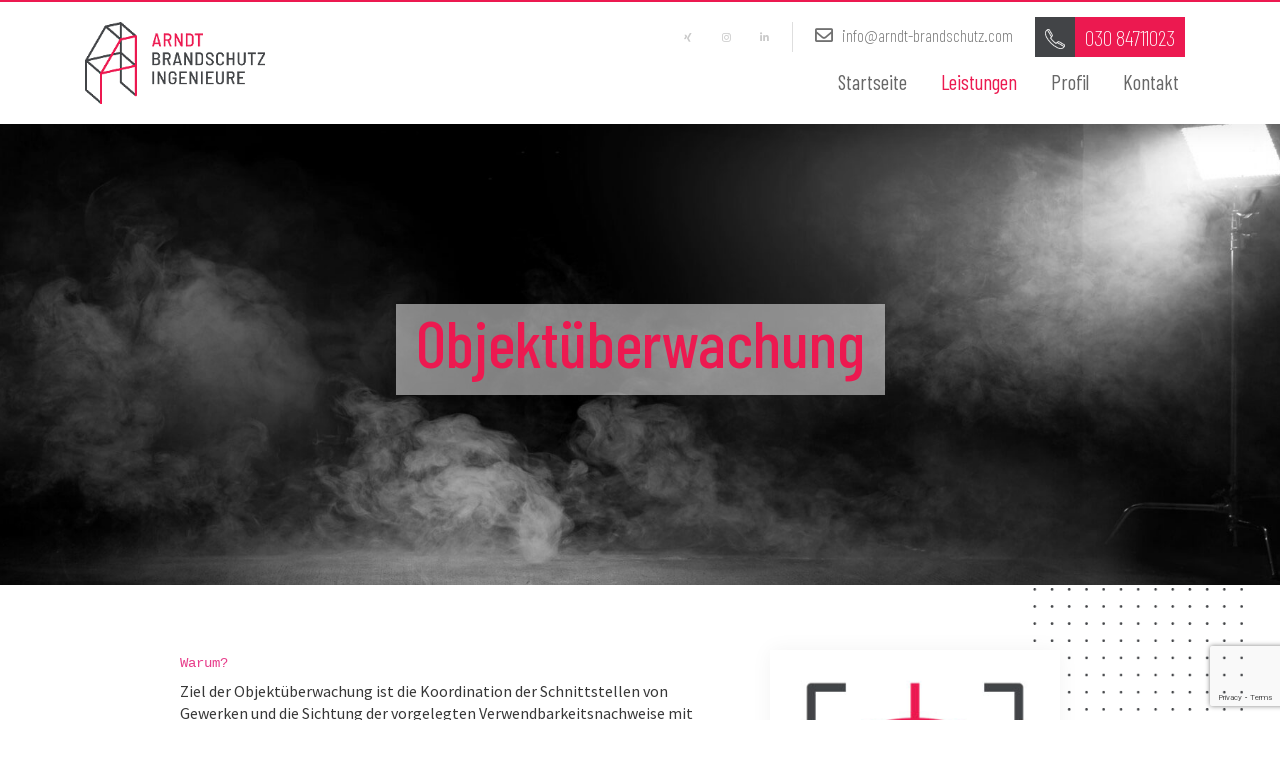

--- FILE ---
content_type: text/html; charset=UTF-8
request_url: https://arndt-brandschutz.com/leistungen/objektuberwachung/
body_size: 9346
content:
<!doctype html>
<html lang="de-DE">
<head>
	<meta charset="UTF-8" />
	<meta name="viewport" content="width=device-width, initial-scale=1" />
	<link rel="profile" href="https://gmpg.org/xfn/11" />
	<link rel="stylesheet" href="https://maxcdn.bootstrapcdn.com/bootstrap/4.2.1/css/bootstrap.min.css">
  <link rel="stylesheet" href="https://use.fontawesome.com/releases/v5.8.2/css/all.css" >
<link href="https://fonts.googleapis.com/css?family=Barlow+Condensed:100,200,300,400,400i,500,500i,600,700,800,900%7cSource+Sans+Pro:300,400,600,700,900" rel="stylesheet">
<link type="text/css" href="https://arndt-brandschutz.com/wp-content/themes/brandschutz/assets/css/slick-theme.css" rel="stylesheet">
<link type="text/css" href="https://arndt-brandschutz.com/wp-content/themes/brandschutz/assets/css/slick.css" rel="stylesheet">
<link type="text/css" href="https://arndt-brandschutz.com/wp-content/themes/brandschutz/assets/css/slimmenu.min.css" rel="stylesheet">
	<meta name='robots' content='index, follow, max-image-preview:large, max-snippet:-1, max-video-preview:-1' />

	<!-- This site is optimized with the Yoast SEO plugin v21.9.1 - https://yoast.com/wordpress/plugins/seo/ -->
	<title>Objektüberwachung - Brandschutz</title>
	<link rel="canonical" href="https://arndt-brandschutz.com/leistungen/objektuberwachung/" />
	<meta property="og:locale" content="de_DE" />
	<meta property="og:type" content="article" />
	<meta property="og:title" content="Objektüberwachung - Brandschutz" />
	<meta property="og:description" content="Warum? Ziel der Objektüberwachung ist die Koordination der Schnittstellen von Gewerken und die Sichtung der vorgelegten Verwendbarkeitsnachweise mit dem am Bau installierten Bauteile und Baustoffe. Die im genehmigten Brandschutznachweis enthaltenen Brandschutzanforderungen, wie z.B. der Einbau von Wänden, Türen, Abschottungssystemen von Leitungsanlagen werden am Bau hinsichtlich ggf. abweichenden Ausführungen geprüft, sodass Mängel rechtzeitig erkannt werden können. [&hellip;]" />
	<meta property="og:url" content="https://arndt-brandschutz.com/leistungen/objektuberwachung/" />
	<meta property="og:site_name" content="Brandschutz" />
	<meta property="article:modified_time" content="2023-11-27T06:15:29+00:00" />
	<meta property="og:image" content="https://arndt-brandschutz.com/wp-content/uploads/2019/07/super-vision.jpg" />
	<meta property="og:image:width" content="290" />
	<meta property="og:image:height" content="290" />
	<meta property="og:image:type" content="image/jpeg" />
	<meta name="twitter:card" content="summary_large_image" />
	<meta name="twitter:label1" content="Geschätzte Lesezeit" />
	<meta name="twitter:data1" content="1 Minute" />
	<script type="application/ld+json" class="yoast-schema-graph">{"@context":"https://schema.org","@graph":[{"@type":"WebPage","@id":"https://arndt-brandschutz.com/leistungen/objektuberwachung/","url":"https://arndt-brandschutz.com/leistungen/objektuberwachung/","name":"Objektüberwachung - Brandschutz","isPartOf":{"@id":"https://arndt-brandschutz.com/#website"},"primaryImageOfPage":{"@id":"https://arndt-brandschutz.com/leistungen/objektuberwachung/#primaryimage"},"image":{"@id":"https://arndt-brandschutz.com/leistungen/objektuberwachung/#primaryimage"},"thumbnailUrl":"https://arndt-brandschutz.com/wp-content/uploads/2019/07/super-vision.jpg","datePublished":"2019-06-13T08:01:21+00:00","dateModified":"2023-11-27T06:15:29+00:00","breadcrumb":{"@id":"https://arndt-brandschutz.com/leistungen/objektuberwachung/#breadcrumb"},"inLanguage":"de-DE","potentialAction":[{"@type":"ReadAction","target":["https://arndt-brandschutz.com/leistungen/objektuberwachung/"]}]},{"@type":"ImageObject","inLanguage":"de-DE","@id":"https://arndt-brandschutz.com/leistungen/objektuberwachung/#primaryimage","url":"https://arndt-brandschutz.com/wp-content/uploads/2019/07/super-vision.jpg","contentUrl":"https://arndt-brandschutz.com/wp-content/uploads/2019/07/super-vision.jpg","width":290,"height":290},{"@type":"BreadcrumbList","@id":"https://arndt-brandschutz.com/leistungen/objektuberwachung/#breadcrumb","itemListElement":[{"@type":"ListItem","position":1,"name":"Startseite","item":"https://arndt-brandschutz.com/"},{"@type":"ListItem","position":2,"name":"Leistungen","item":"https://arndt-brandschutz.com/leistungen/"},{"@type":"ListItem","position":3,"name":"Objektüberwachung"}]},{"@type":"WebSite","@id":"https://arndt-brandschutz.com/#website","url":"https://arndt-brandschutz.com/","name":"Brandschutz","description":"Brandschutznachweise","potentialAction":[{"@type":"SearchAction","target":{"@type":"EntryPoint","urlTemplate":"https://arndt-brandschutz.com/?s={search_term_string}"},"query-input":"required name=search_term_string"}],"inLanguage":"de-DE"}]}</script>
	<!-- / Yoast SEO plugin. -->


<link rel="alternate" type="application/rss+xml" title="Brandschutz &raquo; Feed" href="https://arndt-brandschutz.com/feed/" />
<link rel="alternate" type="application/rss+xml" title="Brandschutz &raquo; Kommentar-Feed" href="https://arndt-brandschutz.com/comments/feed/" />
<script type="text/javascript">
/* <![CDATA[ */
window._wpemojiSettings = {"baseUrl":"https:\/\/s.w.org\/images\/core\/emoji\/14.0.0\/72x72\/","ext":".png","svgUrl":"https:\/\/s.w.org\/images\/core\/emoji\/14.0.0\/svg\/","svgExt":".svg","source":{"concatemoji":"https:\/\/arndt-brandschutz.com\/wp-includes\/js\/wp-emoji-release.min.js?ver=6.4.2"}};
/*! This file is auto-generated */
!function(i,n){var o,s,e;function c(e){try{var t={supportTests:e,timestamp:(new Date).valueOf()};sessionStorage.setItem(o,JSON.stringify(t))}catch(e){}}function p(e,t,n){e.clearRect(0,0,e.canvas.width,e.canvas.height),e.fillText(t,0,0);var t=new Uint32Array(e.getImageData(0,0,e.canvas.width,e.canvas.height).data),r=(e.clearRect(0,0,e.canvas.width,e.canvas.height),e.fillText(n,0,0),new Uint32Array(e.getImageData(0,0,e.canvas.width,e.canvas.height).data));return t.every(function(e,t){return e===r[t]})}function u(e,t,n){switch(t){case"flag":return n(e,"\ud83c\udff3\ufe0f\u200d\u26a7\ufe0f","\ud83c\udff3\ufe0f\u200b\u26a7\ufe0f")?!1:!n(e,"\ud83c\uddfa\ud83c\uddf3","\ud83c\uddfa\u200b\ud83c\uddf3")&&!n(e,"\ud83c\udff4\udb40\udc67\udb40\udc62\udb40\udc65\udb40\udc6e\udb40\udc67\udb40\udc7f","\ud83c\udff4\u200b\udb40\udc67\u200b\udb40\udc62\u200b\udb40\udc65\u200b\udb40\udc6e\u200b\udb40\udc67\u200b\udb40\udc7f");case"emoji":return!n(e,"\ud83e\udef1\ud83c\udffb\u200d\ud83e\udef2\ud83c\udfff","\ud83e\udef1\ud83c\udffb\u200b\ud83e\udef2\ud83c\udfff")}return!1}function f(e,t,n){var r="undefined"!=typeof WorkerGlobalScope&&self instanceof WorkerGlobalScope?new OffscreenCanvas(300,150):i.createElement("canvas"),a=r.getContext("2d",{willReadFrequently:!0}),o=(a.textBaseline="top",a.font="600 32px Arial",{});return e.forEach(function(e){o[e]=t(a,e,n)}),o}function t(e){var t=i.createElement("script");t.src=e,t.defer=!0,i.head.appendChild(t)}"undefined"!=typeof Promise&&(o="wpEmojiSettingsSupports",s=["flag","emoji"],n.supports={everything:!0,everythingExceptFlag:!0},e=new Promise(function(e){i.addEventListener("DOMContentLoaded",e,{once:!0})}),new Promise(function(t){var n=function(){try{var e=JSON.parse(sessionStorage.getItem(o));if("object"==typeof e&&"number"==typeof e.timestamp&&(new Date).valueOf()<e.timestamp+604800&&"object"==typeof e.supportTests)return e.supportTests}catch(e){}return null}();if(!n){if("undefined"!=typeof Worker&&"undefined"!=typeof OffscreenCanvas&&"undefined"!=typeof URL&&URL.createObjectURL&&"undefined"!=typeof Blob)try{var e="postMessage("+f.toString()+"("+[JSON.stringify(s),u.toString(),p.toString()].join(",")+"));",r=new Blob([e],{type:"text/javascript"}),a=new Worker(URL.createObjectURL(r),{name:"wpTestEmojiSupports"});return void(a.onmessage=function(e){c(n=e.data),a.terminate(),t(n)})}catch(e){}c(n=f(s,u,p))}t(n)}).then(function(e){for(var t in e)n.supports[t]=e[t],n.supports.everything=n.supports.everything&&n.supports[t],"flag"!==t&&(n.supports.everythingExceptFlag=n.supports.everythingExceptFlag&&n.supports[t]);n.supports.everythingExceptFlag=n.supports.everythingExceptFlag&&!n.supports.flag,n.DOMReady=!1,n.readyCallback=function(){n.DOMReady=!0}}).then(function(){return e}).then(function(){var e;n.supports.everything||(n.readyCallback(),(e=n.source||{}).concatemoji?t(e.concatemoji):e.wpemoji&&e.twemoji&&(t(e.twemoji),t(e.wpemoji)))}))}((window,document),window._wpemojiSettings);
/* ]]> */
</script>
<style id='wp-emoji-styles-inline-css' type='text/css'>

	img.wp-smiley, img.emoji {
		display: inline !important;
		border: none !important;
		box-shadow: none !important;
		height: 1em !important;
		width: 1em !important;
		margin: 0 0.07em !important;
		vertical-align: -0.1em !important;
		background: none !important;
		padding: 0 !important;
	}
</style>
<link rel='stylesheet' id='wp-block-library-css' href='https://arndt-brandschutz.com/wp-includes/css/dist/block-library/style.min.css?ver=6.4.2' type='text/css' media='all' />
<style id='wp-block-library-theme-inline-css' type='text/css'>
.wp-block-audio figcaption{color:#555;font-size:13px;text-align:center}.is-dark-theme .wp-block-audio figcaption{color:hsla(0,0%,100%,.65)}.wp-block-audio{margin:0 0 1em}.wp-block-code{border:1px solid #ccc;border-radius:4px;font-family:Menlo,Consolas,monaco,monospace;padding:.8em 1em}.wp-block-embed figcaption{color:#555;font-size:13px;text-align:center}.is-dark-theme .wp-block-embed figcaption{color:hsla(0,0%,100%,.65)}.wp-block-embed{margin:0 0 1em}.blocks-gallery-caption{color:#555;font-size:13px;text-align:center}.is-dark-theme .blocks-gallery-caption{color:hsla(0,0%,100%,.65)}.wp-block-image figcaption{color:#555;font-size:13px;text-align:center}.is-dark-theme .wp-block-image figcaption{color:hsla(0,0%,100%,.65)}.wp-block-image{margin:0 0 1em}.wp-block-pullquote{border-bottom:4px solid;border-top:4px solid;color:currentColor;margin-bottom:1.75em}.wp-block-pullquote cite,.wp-block-pullquote footer,.wp-block-pullquote__citation{color:currentColor;font-size:.8125em;font-style:normal;text-transform:uppercase}.wp-block-quote{border-left:.25em solid;margin:0 0 1.75em;padding-left:1em}.wp-block-quote cite,.wp-block-quote footer{color:currentColor;font-size:.8125em;font-style:normal;position:relative}.wp-block-quote.has-text-align-right{border-left:none;border-right:.25em solid;padding-left:0;padding-right:1em}.wp-block-quote.has-text-align-center{border:none;padding-left:0}.wp-block-quote.is-large,.wp-block-quote.is-style-large,.wp-block-quote.is-style-plain{border:none}.wp-block-search .wp-block-search__label{font-weight:700}.wp-block-search__button{border:1px solid #ccc;padding:.375em .625em}:where(.wp-block-group.has-background){padding:1.25em 2.375em}.wp-block-separator.has-css-opacity{opacity:.4}.wp-block-separator{border:none;border-bottom:2px solid;margin-left:auto;margin-right:auto}.wp-block-separator.has-alpha-channel-opacity{opacity:1}.wp-block-separator:not(.is-style-wide):not(.is-style-dots){width:100px}.wp-block-separator.has-background:not(.is-style-dots){border-bottom:none;height:1px}.wp-block-separator.has-background:not(.is-style-wide):not(.is-style-dots){height:2px}.wp-block-table{margin:0 0 1em}.wp-block-table td,.wp-block-table th{word-break:normal}.wp-block-table figcaption{color:#555;font-size:13px;text-align:center}.is-dark-theme .wp-block-table figcaption{color:hsla(0,0%,100%,.65)}.wp-block-video figcaption{color:#555;font-size:13px;text-align:center}.is-dark-theme .wp-block-video figcaption{color:hsla(0,0%,100%,.65)}.wp-block-video{margin:0 0 1em}.wp-block-template-part.has-background{margin-bottom:0;margin-top:0;padding:1.25em 2.375em}
</style>
<style id='classic-theme-styles-inline-css' type='text/css'>
/*! This file is auto-generated */
.wp-block-button__link{color:#fff;background-color:#32373c;border-radius:9999px;box-shadow:none;text-decoration:none;padding:calc(.667em + 2px) calc(1.333em + 2px);font-size:1.125em}.wp-block-file__button{background:#32373c;color:#fff;text-decoration:none}
</style>
<style id='global-styles-inline-css' type='text/css'>
body{--wp--preset--color--black: #000000;--wp--preset--color--cyan-bluish-gray: #abb8c3;--wp--preset--color--white: #FFF;--wp--preset--color--pale-pink: #f78da7;--wp--preset--color--vivid-red: #cf2e2e;--wp--preset--color--luminous-vivid-orange: #ff6900;--wp--preset--color--luminous-vivid-amber: #fcb900;--wp--preset--color--light-green-cyan: #7bdcb5;--wp--preset--color--vivid-green-cyan: #00d084;--wp--preset--color--pale-cyan-blue: #8ed1fc;--wp--preset--color--vivid-cyan-blue: #0693e3;--wp--preset--color--vivid-purple: #9b51e0;--wp--preset--color--primary: #0073a8;--wp--preset--color--secondary: #005075;--wp--preset--color--dark-gray: #111;--wp--preset--color--light-gray: #767676;--wp--preset--gradient--vivid-cyan-blue-to-vivid-purple: linear-gradient(135deg,rgba(6,147,227,1) 0%,rgb(155,81,224) 100%);--wp--preset--gradient--light-green-cyan-to-vivid-green-cyan: linear-gradient(135deg,rgb(122,220,180) 0%,rgb(0,208,130) 100%);--wp--preset--gradient--luminous-vivid-amber-to-luminous-vivid-orange: linear-gradient(135deg,rgba(252,185,0,1) 0%,rgba(255,105,0,1) 100%);--wp--preset--gradient--luminous-vivid-orange-to-vivid-red: linear-gradient(135deg,rgba(255,105,0,1) 0%,rgb(207,46,46) 100%);--wp--preset--gradient--very-light-gray-to-cyan-bluish-gray: linear-gradient(135deg,rgb(238,238,238) 0%,rgb(169,184,195) 100%);--wp--preset--gradient--cool-to-warm-spectrum: linear-gradient(135deg,rgb(74,234,220) 0%,rgb(151,120,209) 20%,rgb(207,42,186) 40%,rgb(238,44,130) 60%,rgb(251,105,98) 80%,rgb(254,248,76) 100%);--wp--preset--gradient--blush-light-purple: linear-gradient(135deg,rgb(255,206,236) 0%,rgb(152,150,240) 100%);--wp--preset--gradient--blush-bordeaux: linear-gradient(135deg,rgb(254,205,165) 0%,rgb(254,45,45) 50%,rgb(107,0,62) 100%);--wp--preset--gradient--luminous-dusk: linear-gradient(135deg,rgb(255,203,112) 0%,rgb(199,81,192) 50%,rgb(65,88,208) 100%);--wp--preset--gradient--pale-ocean: linear-gradient(135deg,rgb(255,245,203) 0%,rgb(182,227,212) 50%,rgb(51,167,181) 100%);--wp--preset--gradient--electric-grass: linear-gradient(135deg,rgb(202,248,128) 0%,rgb(113,206,126) 100%);--wp--preset--gradient--midnight: linear-gradient(135deg,rgb(2,3,129) 0%,rgb(40,116,252) 100%);--wp--preset--font-size--small: 19.5px;--wp--preset--font-size--medium: 20px;--wp--preset--font-size--large: 36.5px;--wp--preset--font-size--x-large: 42px;--wp--preset--font-size--normal: 22px;--wp--preset--font-size--huge: 49.5px;--wp--preset--spacing--20: 0.44rem;--wp--preset--spacing--30: 0.67rem;--wp--preset--spacing--40: 1rem;--wp--preset--spacing--50: 1.5rem;--wp--preset--spacing--60: 2.25rem;--wp--preset--spacing--70: 3.38rem;--wp--preset--spacing--80: 5.06rem;--wp--preset--shadow--natural: 6px 6px 9px rgba(0, 0, 0, 0.2);--wp--preset--shadow--deep: 12px 12px 50px rgba(0, 0, 0, 0.4);--wp--preset--shadow--sharp: 6px 6px 0px rgba(0, 0, 0, 0.2);--wp--preset--shadow--outlined: 6px 6px 0px -3px rgba(255, 255, 255, 1), 6px 6px rgba(0, 0, 0, 1);--wp--preset--shadow--crisp: 6px 6px 0px rgba(0, 0, 0, 1);}:where(.is-layout-flex){gap: 0.5em;}:where(.is-layout-grid){gap: 0.5em;}body .is-layout-flow > .alignleft{float: left;margin-inline-start: 0;margin-inline-end: 2em;}body .is-layout-flow > .alignright{float: right;margin-inline-start: 2em;margin-inline-end: 0;}body .is-layout-flow > .aligncenter{margin-left: auto !important;margin-right: auto !important;}body .is-layout-constrained > .alignleft{float: left;margin-inline-start: 0;margin-inline-end: 2em;}body .is-layout-constrained > .alignright{float: right;margin-inline-start: 2em;margin-inline-end: 0;}body .is-layout-constrained > .aligncenter{margin-left: auto !important;margin-right: auto !important;}body .is-layout-constrained > :where(:not(.alignleft):not(.alignright):not(.alignfull)){max-width: var(--wp--style--global--content-size);margin-left: auto !important;margin-right: auto !important;}body .is-layout-constrained > .alignwide{max-width: var(--wp--style--global--wide-size);}body .is-layout-flex{display: flex;}body .is-layout-flex{flex-wrap: wrap;align-items: center;}body .is-layout-flex > *{margin: 0;}body .is-layout-grid{display: grid;}body .is-layout-grid > *{margin: 0;}:where(.wp-block-columns.is-layout-flex){gap: 2em;}:where(.wp-block-columns.is-layout-grid){gap: 2em;}:where(.wp-block-post-template.is-layout-flex){gap: 1.25em;}:where(.wp-block-post-template.is-layout-grid){gap: 1.25em;}.has-black-color{color: var(--wp--preset--color--black) !important;}.has-cyan-bluish-gray-color{color: var(--wp--preset--color--cyan-bluish-gray) !important;}.has-white-color{color: var(--wp--preset--color--white) !important;}.has-pale-pink-color{color: var(--wp--preset--color--pale-pink) !important;}.has-vivid-red-color{color: var(--wp--preset--color--vivid-red) !important;}.has-luminous-vivid-orange-color{color: var(--wp--preset--color--luminous-vivid-orange) !important;}.has-luminous-vivid-amber-color{color: var(--wp--preset--color--luminous-vivid-amber) !important;}.has-light-green-cyan-color{color: var(--wp--preset--color--light-green-cyan) !important;}.has-vivid-green-cyan-color{color: var(--wp--preset--color--vivid-green-cyan) !important;}.has-pale-cyan-blue-color{color: var(--wp--preset--color--pale-cyan-blue) !important;}.has-vivid-cyan-blue-color{color: var(--wp--preset--color--vivid-cyan-blue) !important;}.has-vivid-purple-color{color: var(--wp--preset--color--vivid-purple) !important;}.has-black-background-color{background-color: var(--wp--preset--color--black) !important;}.has-cyan-bluish-gray-background-color{background-color: var(--wp--preset--color--cyan-bluish-gray) !important;}.has-white-background-color{background-color: var(--wp--preset--color--white) !important;}.has-pale-pink-background-color{background-color: var(--wp--preset--color--pale-pink) !important;}.has-vivid-red-background-color{background-color: var(--wp--preset--color--vivid-red) !important;}.has-luminous-vivid-orange-background-color{background-color: var(--wp--preset--color--luminous-vivid-orange) !important;}.has-luminous-vivid-amber-background-color{background-color: var(--wp--preset--color--luminous-vivid-amber) !important;}.has-light-green-cyan-background-color{background-color: var(--wp--preset--color--light-green-cyan) !important;}.has-vivid-green-cyan-background-color{background-color: var(--wp--preset--color--vivid-green-cyan) !important;}.has-pale-cyan-blue-background-color{background-color: var(--wp--preset--color--pale-cyan-blue) !important;}.has-vivid-cyan-blue-background-color{background-color: var(--wp--preset--color--vivid-cyan-blue) !important;}.has-vivid-purple-background-color{background-color: var(--wp--preset--color--vivid-purple) !important;}.has-black-border-color{border-color: var(--wp--preset--color--black) !important;}.has-cyan-bluish-gray-border-color{border-color: var(--wp--preset--color--cyan-bluish-gray) !important;}.has-white-border-color{border-color: var(--wp--preset--color--white) !important;}.has-pale-pink-border-color{border-color: var(--wp--preset--color--pale-pink) !important;}.has-vivid-red-border-color{border-color: var(--wp--preset--color--vivid-red) !important;}.has-luminous-vivid-orange-border-color{border-color: var(--wp--preset--color--luminous-vivid-orange) !important;}.has-luminous-vivid-amber-border-color{border-color: var(--wp--preset--color--luminous-vivid-amber) !important;}.has-light-green-cyan-border-color{border-color: var(--wp--preset--color--light-green-cyan) !important;}.has-vivid-green-cyan-border-color{border-color: var(--wp--preset--color--vivid-green-cyan) !important;}.has-pale-cyan-blue-border-color{border-color: var(--wp--preset--color--pale-cyan-blue) !important;}.has-vivid-cyan-blue-border-color{border-color: var(--wp--preset--color--vivid-cyan-blue) !important;}.has-vivid-purple-border-color{border-color: var(--wp--preset--color--vivid-purple) !important;}.has-vivid-cyan-blue-to-vivid-purple-gradient-background{background: var(--wp--preset--gradient--vivid-cyan-blue-to-vivid-purple) !important;}.has-light-green-cyan-to-vivid-green-cyan-gradient-background{background: var(--wp--preset--gradient--light-green-cyan-to-vivid-green-cyan) !important;}.has-luminous-vivid-amber-to-luminous-vivid-orange-gradient-background{background: var(--wp--preset--gradient--luminous-vivid-amber-to-luminous-vivid-orange) !important;}.has-luminous-vivid-orange-to-vivid-red-gradient-background{background: var(--wp--preset--gradient--luminous-vivid-orange-to-vivid-red) !important;}.has-very-light-gray-to-cyan-bluish-gray-gradient-background{background: var(--wp--preset--gradient--very-light-gray-to-cyan-bluish-gray) !important;}.has-cool-to-warm-spectrum-gradient-background{background: var(--wp--preset--gradient--cool-to-warm-spectrum) !important;}.has-blush-light-purple-gradient-background{background: var(--wp--preset--gradient--blush-light-purple) !important;}.has-blush-bordeaux-gradient-background{background: var(--wp--preset--gradient--blush-bordeaux) !important;}.has-luminous-dusk-gradient-background{background: var(--wp--preset--gradient--luminous-dusk) !important;}.has-pale-ocean-gradient-background{background: var(--wp--preset--gradient--pale-ocean) !important;}.has-electric-grass-gradient-background{background: var(--wp--preset--gradient--electric-grass) !important;}.has-midnight-gradient-background{background: var(--wp--preset--gradient--midnight) !important;}.has-small-font-size{font-size: var(--wp--preset--font-size--small) !important;}.has-medium-font-size{font-size: var(--wp--preset--font-size--medium) !important;}.has-large-font-size{font-size: var(--wp--preset--font-size--large) !important;}.has-x-large-font-size{font-size: var(--wp--preset--font-size--x-large) !important;}
.wp-block-navigation a:where(:not(.wp-element-button)){color: inherit;}
:where(.wp-block-post-template.is-layout-flex){gap: 1.25em;}:where(.wp-block-post-template.is-layout-grid){gap: 1.25em;}
:where(.wp-block-columns.is-layout-flex){gap: 2em;}:where(.wp-block-columns.is-layout-grid){gap: 2em;}
.wp-block-pullquote{font-size: 1.5em;line-height: 1.6;}
</style>
<link rel='stylesheet' id='contact-form-7-css' href='https://arndt-brandschutz.com/wp-content/plugins/contact-form-7/includes/css/styles.css?ver=5.8.6' type='text/css' media='all' />
<link rel='stylesheet' id='wpcf7-redirect-script-frontend-css' href='https://arndt-brandschutz.com/wp-content/plugins/wpcf7-redirect/build/css/wpcf7-redirect-frontend.min.css?ver=1.1' type='text/css' media='all' />
<link rel='stylesheet' id='twentynineteen-style-css' href='https://arndt-brandschutz.com/wp-content/themes/brandschutz/style.css?ver=6.4.2' type='text/css' media='all' />
<link rel='stylesheet' id='twentynineteen-print-style-css' href='https://arndt-brandschutz.com/wp-content/themes/brandschutz/print.css?ver=6.4.2' type='text/css' media='print' />
<script type="text/javascript" src="https://arndt-brandschutz.com/wp-includes/js/jquery/jquery.min.js?ver=3.7.1" id="jquery-core-js"></script>
<script type="text/javascript" src="https://arndt-brandschutz.com/wp-includes/js/jquery/jquery-migrate.min.js?ver=3.4.1" id="jquery-migrate-js"></script>
<link rel="https://api.w.org/" href="https://arndt-brandschutz.com/wp-json/" /><link rel="alternate" type="application/json" href="https://arndt-brandschutz.com/wp-json/wp/v2/pages/129" /><link rel="EditURI" type="application/rsd+xml" title="RSD" href="https://arndt-brandschutz.com/xmlrpc.php?rsd" />
<meta name="generator" content="WordPress 6.4.2" />
<link rel='shortlink' href='https://arndt-brandschutz.com/?p=129' />
<link rel="alternate" type="application/json+oembed" href="https://arndt-brandschutz.com/wp-json/oembed/1.0/embed?url=https%3A%2F%2Farndt-brandschutz.com%2Fleistungen%2Fobjektuberwachung%2F" />
<link rel="alternate" type="text/xml+oembed" href="https://arndt-brandschutz.com/wp-json/oembed/1.0/embed?url=https%3A%2F%2Farndt-brandschutz.com%2Fleistungen%2Fobjektuberwachung%2F&#038;format=xml" />
<style type="text/css">.recentcomments a{display:inline !important;padding:0 !important;margin:0 !important;}</style><link rel="icon" href="https://arndt-brandschutz.com/wp-content/uploads/2019/05/cropped-favicon-32x32.png" sizes="32x32" />
<link rel="icon" href="https://arndt-brandschutz.com/wp-content/uploads/2019/05/cropped-favicon-192x192.png" sizes="192x192" />
<link rel="apple-touch-icon" href="https://arndt-brandschutz.com/wp-content/uploads/2019/05/cropped-favicon-180x180.png" />
<meta name="msapplication-TileImage" content="https://arndt-brandschutz.com/wp-content/uploads/2019/05/cropped-favicon-270x270.png" />
</head>

<body class="page-template-default page page-id-129 page-child parent-pageid-7 wp-embed-responsive singular image-filters-enabled">
<header class="header ">
			<div class="container">
				<div class="row">
					<div class="col-md-3 col-lg-3 col-sm-5 col-xl-3 col-4 hedaer_left">
						<a href="https://arndt-brandschutz.com" class="logo">
														<img src="https://arndt-brandschutz.com/wp-content/uploads/2019/05/logo.png" alt="">
						</a>
					</div>
					<div class="col-md-9 col-lg-9 col-sm-7 col-xl-9 col-8 header_right">
						
			            <div class="header_top">
			            	<ul class="social">
			            		       											            		<li><a href="https://www.xing.com/profile/Daniela_Arndt/cv" target="_blank"><i class="fab fa-xing"></i></a></li>
			            					            		<li><a href="https://www.instagram.com/arn_fireprotection/" target="_blank"><i class="fab fa-instagram"></i></a></li>
			            					            		<li><a href="https://de.linkedin.com/in/dipl-ing-daniela-arndt-6216b6b" target="_blank"><i class="fab fa-linkedin-in"></i></a></li>
			            		     												            		
			            	</ul>
			            	<ul class="header_contact">
			            		
			            		<li><a href="mailto:info@arndt-brandschutz.com"><i class="far fa-envelope"></i> info@arndt-brandschutz.com</a></li>
			            		
     									       											            		<li>
			            			<a href="tel:03084711023"><span class="phone_box"><img src="https://arndt-brandschutz.com/wp-content/themes/brandschutz/assets/images/phone.png" alt=""></span><span class="number">030 84711023</span></a>
			            		</li>
			            		     												            	</ul>

			            </div>
			            <nav class="menu"> 
			            <ul id="menu-header-menu" class="slimmenu"><li id="menu-item-32" class="menu-item menu-item-type-post_type menu-item-object-page menu-item-home menu-item-32"><a href="https://arndt-brandschutz.com/">Startseite</a></li>
<li id="menu-item-268" class="menu-item menu-item-type-custom menu-item-object-custom current-menu-ancestor current-menu-parent menu-item-has-children menu-item-268"><a href="#" aria-haspopup="true" aria-expanded="false">Leistungen</a>
<ul class="sub-menu">
	<li id="menu-item-108" class="menu-item menu-item-type-post_type menu-item-object-page menu-item-108"><a href="https://arndt-brandschutz.com/leistungen/beratung/">Beratung</a></li>
	<li id="menu-item-107" class="menu-item menu-item-type-post_type menu-item-object-page menu-item-107"><a href="https://arndt-brandschutz.com/leistungen/brandschutznachweis/">Brandschutznachweis</a></li>
	<li id="menu-item-106" class="menu-item menu-item-type-post_type menu-item-object-page menu-item-106"><a href="https://arndt-brandschutz.com/leistungen/qualitaetssicherung/">Qualitätssicherung</a></li>
	<li id="menu-item-135" class="menu-item menu-item-type-post_type menu-item-object-page current-menu-item page_item page-item-129 current_page_item menu-item-135"><a href="https://arndt-brandschutz.com/leistungen/objektuberwachung/" aria-current="page">Objektüberwachung</a></li>
</ul>
</li>
<li id="menu-item-678" class="menu-item menu-item-type-post_type menu-item-object-page menu-item-678"><a href="https://arndt-brandschutz.com/profil/">Profil</a></li>
<li id="menu-item-28" class="menu-item menu-item-type-post_type menu-item-object-page menu-item-28"><a href="https://arndt-brandschutz.com/kontakt/">Kontakt</a></li>
<li id="menu-item-239" class="phonelink menu-item menu-item-type-custom menu-item-object-custom menu-item-239"><a href="tel:+03084711023">Kontakt 030 84711023</a></li>
</ul>   
			            	      
			            </nav> 
					</div>
				</div>
				
			</div>
   </header>
        <section class="page-banner inn" style="background-image: url(https://arndt-brandschutz.com/wp-content/uploads/2019/08/subpage-beratung.jpg); ">
    	<div class="inntext"><h2>Objektüberwachung</h2></div>
   </section>
          	   	   	


			

<section class="welcome">
    <div class="container">
        <!--        <h1></h1>
                <h1></h1>
        -->
      <div class="row">
           
        <div class=" col-md-7 col-lg-6 col-sm-12 col-xl-6  page-welcome_text ml-auto">
       
        
<p><code>Warum?</code></p>



<p>Ziel der Objektüberwachung ist die Koordination der
Schnittstellen von Gewerken und die Sichtung der vorgelegten
Verwendbarkeitsnachweise mit dem am Bau installierten Bauteile und Baustoffe.
Die im genehmigten Brandschutznachweis enthaltenen Brandschutzanforderungen,
wie z.B. der Einbau von Wänden, Türen, Abschottungssystemen von Leitungsanlagen
werden am Bau hinsichtlich ggf. abweichenden Ausführungen geprüft, sodass
Mängel rechtzeitig erkannt werden können.</p>



<p>Die Abschlussphase, kurz vor dem Bezug ist erfahrungsgemäß
hektisch. Auch der Brandschutz tritt hier in eine entscheidende Phase. Um einen
reibungslosen Bezug sicherzustellen, muss ein genügend großes Zeitfenster für
Abschlussarbeiten, Abnahmen und Mängelbehebung eingeplant und durchgesetzt
werden. </p>



<p>Der Brandschutznachweis ist ein gelebtes Dokument, welches
an die Veränderungen im Bau angepasst werden muss. Während der Überwachung
ergeben sich zumeist Anpassungen, welche über eine definierte Schnittstelle in
das bestehende Konzept eingearbeitet werden muss.</p>



<p><code>Was?</code></p>



<p>Bei der Objektüberwachung werden basierend auf der erteilten Baugenehmigung, Stellungnahmen der Feuerwehr und dem Prüfungsbericht des Brandschutzes die Brandschutzanforderungen ausführlich geprüft. Gezielte und verständliche Überprüfungen der Baustelle auf ihren Brandschutz, werden aufgrund einer spezifischen Checkliste möglich. Der Prüfingenieur für Brandschutz überprüft im Rahmen seiner Beauftragung stichprobenartig die Umsetzung der brandschutztechnischen Bauvorlagen. Auf Wunsch bieten wir Ihnen zusätzliche Objektüberwachung  </p>
        </div>
              <div class="col-md-5 col-lg-5 col-sm-12 col-xl-5 page-welcome_image">
           <img width="290" height="290" src="https://arndt-brandschutz.com/wp-content/uploads/2019/07/super-vision.jpg" class="attachment-post-thumbnail size-post-thumbnail wp-post-image" alt="" decoding="async" fetchpriority="high" srcset="https://arndt-brandschutz.com/wp-content/uploads/2019/07/super-vision.jpg 290w, https://arndt-brandschutz.com/wp-content/uploads/2019/07/super-vision-150x150.jpg 150w" sizes="(max-width: 290px) 100vw, 290px" />        </div>
                                 </div>
    </div>
</section>

  <section class="page-service">      
    <div class="container">
             
    </div>
  </section>
  


 <footer class="footer">
  	<div class="container">
  		<div class="row">
  			<div class="col-md-5 col-lg-5 col-sm-12 col-xl-5 footer_left">
  				  				<a href="https://arndt-brandschutz.com" class="ftr_logo"><img src="https://arndt-brandschutz.com/wp-content/uploads/2019/05/ftr_logo.png" alt=""></a>
  			</div>
  			<div class="col-md-7 col-lg-7 col-sm-12 col-xl-7 footer_right">
  				<h2>Kontaktieren<br>
  				Sie uns:</h2>
  				<ul class="footer_contact">
  					<li>
  						<span class="ftr_contact_icon">
  							<img src="https://arndt-brandschutz.com/wp-content/themes/brandschutz/assets/images/map_maker.png" alt="">
  						</span>
  						<div class="ftr_contact_box">
  							<h5>Dipl. Ing. / M.Eng. Daniela Arndt</h5><p>Inhaberin<br>Genthiner Str. 8, <br>10785 Berlin</p>  						</div>
  					</li>
  					<li>
  						<span class="ftr_contact_icon">
  							<img src="https://arndt-brandschutz.com/wp-content/themes/brandschutz/assets/images/mobile.png" alt="">
  						</span>
  						<div class="ftr_contact_box">
  							       								  							<h5><a href="tel:03084711023">030 84711023</a></h5>
  								     									  							
  							
  						
  						</div>
  					</li>
  						<li>
  						<span class="ftr_contact_icon">
  							<img src="https://arndt-brandschutz.com/wp-content/themes/brandschutz/assets/images/map_maker.png" alt="">
  						</span>
  						<div class="ftr_contact_box">
  							<h5>Unsere zweite Filiale:</h5><p>Friedrich-Engels-Straße 23 <br>16792 Zehdenick</p>  						</div>
  					</li>
            <li>
              <span class="ftr_contact_icon">
                <img src="https://arndt-brandschutz.com/wp-content/themes/brandschutz/assets/images/mail-id.png" alt="">
              </span>
                <div class="ftr_contact_box">
                  <h5><a href="mailto:info@arndt-brandschutz.com">info@arndt-brandschutz.com</a></h5>
                </div>
            </li>
  					<li>
  						<span class="ftr_contact_icon">
  							<img src="https://arndt-brandschutz.com/wp-content/themes/brandschutz/assets/images/web.png" alt="">
  						</span>
  						<div class="ftr_contact_box">
  							 <h5><a href="https://arndt-brandschutz.com">www.arndt-brandschutz.com</a></h5>
  						</div>
  					</li>
  					
  					<li>
  						<span class="ftr_contact_icon">
  							<img src="https://arndt-brandschutz.com/wp-content/themes/brandschutz/assets/images/srtph.png" alt="">
  						</span>
  						<div class="ftr_contact_box">
  							 <h5><a href="tel:+4917662232487 ">+4917662232487 </a></h5>
  						</div>
  					</li>
  				</ul>
  				
  			</div>
  		</div>
  	</div>
    </footer>
    <div class="map">
        <iframe src="https://www.google.com/maps/d/u/0/embed?mid=1OLGfaqkBpZI2PFkaRM7SoGR0559UXTAn"></iframe>       
        
    </div>
    <div class="lower_ftr">
      <div class="container text-center">
            <ul id="menu-footer-menu" class="ftr_menu"><li id="menu-item-35" class="menu-item menu-item-type-post_type menu-item-object-page menu-item-home menu-item-35"><a href="https://arndt-brandschutz.com/">Startseite</a></li>
<li id="menu-item-36" class="menu-item menu-item-type-post_type menu-item-object-page current-page-ancestor menu-item-36"><a href="https://arndt-brandschutz.com/leistungen/">Leistungen</a></li>
<li id="menu-item-677" class="menu-item menu-item-type-post_type menu-item-object-page menu-item-677"><a href="https://arndt-brandschutz.com/profil/">Profil</a></li>
<li id="menu-item-39" class="menu-item menu-item-type-post_type menu-item-object-page menu-item-39"><a href="https://arndt-brandschutz.com/kontakt/">Kontakt</a></li>
<li id="menu-item-689" class="menu-item menu-item-type-post_type menu-item-object-page menu-item-689"><a href="https://arndt-brandschutz.com/impressum/">Impressum</a></li>
<li id="menu-item-40" class="menu-item menu-item-type-post_type menu-item-object-page menu-item-40"><a href="https://arndt-brandschutz.com/datenschutz/">Datenschutz</a></li>
</ul>          
            <p class="copyright">© 2026 <a href="https://arndt-brandschutz.com">Arndt Brandschutz Ingenieure.</a> All Rights Reserved.</p>
<!--<p class="copyright"><a href="https://www.agentur-emilian.de/webdesign-agentur-berlin/" target="_blank">Homepage Erstellung Agentur Emilian
</a></p>-->
<p  class="copyright"><span style="color: #f00">♥️</span> Webdesign by <a href="https://agentur-emilian.de/" target="_blank" rel="noopener">Agentur Emilian</a></p>
      </div>
    </div>
  
<script src="https://ajax.googleapis.com/ajax/libs/jquery/3.3.1/jquery.min.js"></script>
<script src="https://cdnjs.cloudflare.com/ajax/libs/popper.js/1.14.6/umd/popper.min.js"></script>
<script src="https://maxcdn.bootstrapcdn.com/bootstrap/4.2.1/js/bootstrap.min.js"></script>
	<script src="https://arndt-brandschutz.com/wp-content/themes/brandschutz/assets/js/jquery.slimmenu.min.js"></script>
  <script src="https://arndt-brandschutz.com/wp-content/themes/brandschutz/assets/js/jquery.easing.min.js"></script>
  <script src="https://arndt-brandschutz.com/wp-content/themes/brandschutz/assets/js/slick.min.js"></script>
	<script src="https://arndt-brandschutz.com/wp-content/themes/brandschutz/assets/js/custom.js"></script>
<script type="text/javascript" src="https://arndt-brandschutz.com/wp-content/plugins/contact-form-7/includes/swv/js/index.js?ver=5.8.6" id="swv-js"></script>
<script type="text/javascript" id="contact-form-7-js-extra">
/* <![CDATA[ */
var wpcf7 = {"api":{"root":"https:\/\/arndt-brandschutz.com\/wp-json\/","namespace":"contact-form-7\/v1"},"cached":"1"};
/* ]]> */
</script>
<script type="text/javascript" src="https://arndt-brandschutz.com/wp-content/plugins/contact-form-7/includes/js/index.js?ver=5.8.6" id="contact-form-7-js"></script>
<script type="text/javascript" id="wpcf7-redirect-script-js-extra">
/* <![CDATA[ */
var wpcf7r = {"ajax_url":"https:\/\/arndt-brandschutz.com\/wp-admin\/admin-ajax.php"};
/* ]]> */
</script>
<script type="text/javascript" src="https://arndt-brandschutz.com/wp-content/plugins/wpcf7-redirect/build/js/wpcf7r-fe.js?ver=1.1" id="wpcf7-redirect-script-js"></script>
<script type="text/javascript" src="https://www.google.com/recaptcha/api.js?render=6LdAbLcUAAAAAJhlSkfgCh8TAOv9c84eFafTDJvf&amp;ver=3.0" id="google-recaptcha-js"></script>
<script type="text/javascript" src="https://arndt-brandschutz.com/wp-includes/js/dist/vendor/wp-polyfill-inert.min.js?ver=3.1.2" id="wp-polyfill-inert-js"></script>
<script type="text/javascript" src="https://arndt-brandschutz.com/wp-includes/js/dist/vendor/regenerator-runtime.min.js?ver=0.14.0" id="regenerator-runtime-js"></script>
<script type="text/javascript" src="https://arndt-brandschutz.com/wp-includes/js/dist/vendor/wp-polyfill.min.js?ver=3.15.0" id="wp-polyfill-js"></script>
<script type="text/javascript" id="wpcf7-recaptcha-js-extra">
/* <![CDATA[ */
var wpcf7_recaptcha = {"sitekey":"6LdAbLcUAAAAAJhlSkfgCh8TAOv9c84eFafTDJvf","actions":{"homepage":"homepage","contactform":"contactform"}};
/* ]]> */
</script>
<script type="text/javascript" src="https://arndt-brandschutz.com/wp-content/plugins/contact-form-7/modules/recaptcha/index.js?ver=5.8.6" id="wpcf7-recaptcha-js"></script>
	<script>
	/(trident|msie)/i.test(navigator.userAgent)&&document.getElementById&&window.addEventListener&&window.addEventListener("hashchange",function(){var t,e=location.hash.substring(1);/^[A-z0-9_-]+$/.test(e)&&(t=document.getElementById(e))&&(/^(?:a|select|input|button|textarea)$/i.test(t.tagName)||(t.tabIndex=-1),t.focus())},!1);
	</script>
	
</body>
</html>
<!--
Performance optimized by W3 Total Cache. Learn more: https://www.boldgrid.com/w3-total-cache/


Served from: arndt-brandschutz.com @ 2026-01-20 17:55:36 by W3 Total Cache
-->

--- FILE ---
content_type: text/html; charset=utf-8
request_url: https://www.google.com/recaptcha/api2/anchor?ar=1&k=6LdAbLcUAAAAAJhlSkfgCh8TAOv9c84eFafTDJvf&co=aHR0cHM6Ly9hcm5kdC1icmFuZHNjaHV0ei5jb206NDQz&hl=en&v=PoyoqOPhxBO7pBk68S4YbpHZ&size=invisible&anchor-ms=20000&execute-ms=30000&cb=owuub0xa7lal
body_size: 48834
content:
<!DOCTYPE HTML><html dir="ltr" lang="en"><head><meta http-equiv="Content-Type" content="text/html; charset=UTF-8">
<meta http-equiv="X-UA-Compatible" content="IE=edge">
<title>reCAPTCHA</title>
<style type="text/css">
/* cyrillic-ext */
@font-face {
  font-family: 'Roboto';
  font-style: normal;
  font-weight: 400;
  font-stretch: 100%;
  src: url(//fonts.gstatic.com/s/roboto/v48/KFO7CnqEu92Fr1ME7kSn66aGLdTylUAMa3GUBHMdazTgWw.woff2) format('woff2');
  unicode-range: U+0460-052F, U+1C80-1C8A, U+20B4, U+2DE0-2DFF, U+A640-A69F, U+FE2E-FE2F;
}
/* cyrillic */
@font-face {
  font-family: 'Roboto';
  font-style: normal;
  font-weight: 400;
  font-stretch: 100%;
  src: url(//fonts.gstatic.com/s/roboto/v48/KFO7CnqEu92Fr1ME7kSn66aGLdTylUAMa3iUBHMdazTgWw.woff2) format('woff2');
  unicode-range: U+0301, U+0400-045F, U+0490-0491, U+04B0-04B1, U+2116;
}
/* greek-ext */
@font-face {
  font-family: 'Roboto';
  font-style: normal;
  font-weight: 400;
  font-stretch: 100%;
  src: url(//fonts.gstatic.com/s/roboto/v48/KFO7CnqEu92Fr1ME7kSn66aGLdTylUAMa3CUBHMdazTgWw.woff2) format('woff2');
  unicode-range: U+1F00-1FFF;
}
/* greek */
@font-face {
  font-family: 'Roboto';
  font-style: normal;
  font-weight: 400;
  font-stretch: 100%;
  src: url(//fonts.gstatic.com/s/roboto/v48/KFO7CnqEu92Fr1ME7kSn66aGLdTylUAMa3-UBHMdazTgWw.woff2) format('woff2');
  unicode-range: U+0370-0377, U+037A-037F, U+0384-038A, U+038C, U+038E-03A1, U+03A3-03FF;
}
/* math */
@font-face {
  font-family: 'Roboto';
  font-style: normal;
  font-weight: 400;
  font-stretch: 100%;
  src: url(//fonts.gstatic.com/s/roboto/v48/KFO7CnqEu92Fr1ME7kSn66aGLdTylUAMawCUBHMdazTgWw.woff2) format('woff2');
  unicode-range: U+0302-0303, U+0305, U+0307-0308, U+0310, U+0312, U+0315, U+031A, U+0326-0327, U+032C, U+032F-0330, U+0332-0333, U+0338, U+033A, U+0346, U+034D, U+0391-03A1, U+03A3-03A9, U+03B1-03C9, U+03D1, U+03D5-03D6, U+03F0-03F1, U+03F4-03F5, U+2016-2017, U+2034-2038, U+203C, U+2040, U+2043, U+2047, U+2050, U+2057, U+205F, U+2070-2071, U+2074-208E, U+2090-209C, U+20D0-20DC, U+20E1, U+20E5-20EF, U+2100-2112, U+2114-2115, U+2117-2121, U+2123-214F, U+2190, U+2192, U+2194-21AE, U+21B0-21E5, U+21F1-21F2, U+21F4-2211, U+2213-2214, U+2216-22FF, U+2308-230B, U+2310, U+2319, U+231C-2321, U+2336-237A, U+237C, U+2395, U+239B-23B7, U+23D0, U+23DC-23E1, U+2474-2475, U+25AF, U+25B3, U+25B7, U+25BD, U+25C1, U+25CA, U+25CC, U+25FB, U+266D-266F, U+27C0-27FF, U+2900-2AFF, U+2B0E-2B11, U+2B30-2B4C, U+2BFE, U+3030, U+FF5B, U+FF5D, U+1D400-1D7FF, U+1EE00-1EEFF;
}
/* symbols */
@font-face {
  font-family: 'Roboto';
  font-style: normal;
  font-weight: 400;
  font-stretch: 100%;
  src: url(//fonts.gstatic.com/s/roboto/v48/KFO7CnqEu92Fr1ME7kSn66aGLdTylUAMaxKUBHMdazTgWw.woff2) format('woff2');
  unicode-range: U+0001-000C, U+000E-001F, U+007F-009F, U+20DD-20E0, U+20E2-20E4, U+2150-218F, U+2190, U+2192, U+2194-2199, U+21AF, U+21E6-21F0, U+21F3, U+2218-2219, U+2299, U+22C4-22C6, U+2300-243F, U+2440-244A, U+2460-24FF, U+25A0-27BF, U+2800-28FF, U+2921-2922, U+2981, U+29BF, U+29EB, U+2B00-2BFF, U+4DC0-4DFF, U+FFF9-FFFB, U+10140-1018E, U+10190-1019C, U+101A0, U+101D0-101FD, U+102E0-102FB, U+10E60-10E7E, U+1D2C0-1D2D3, U+1D2E0-1D37F, U+1F000-1F0FF, U+1F100-1F1AD, U+1F1E6-1F1FF, U+1F30D-1F30F, U+1F315, U+1F31C, U+1F31E, U+1F320-1F32C, U+1F336, U+1F378, U+1F37D, U+1F382, U+1F393-1F39F, U+1F3A7-1F3A8, U+1F3AC-1F3AF, U+1F3C2, U+1F3C4-1F3C6, U+1F3CA-1F3CE, U+1F3D4-1F3E0, U+1F3ED, U+1F3F1-1F3F3, U+1F3F5-1F3F7, U+1F408, U+1F415, U+1F41F, U+1F426, U+1F43F, U+1F441-1F442, U+1F444, U+1F446-1F449, U+1F44C-1F44E, U+1F453, U+1F46A, U+1F47D, U+1F4A3, U+1F4B0, U+1F4B3, U+1F4B9, U+1F4BB, U+1F4BF, U+1F4C8-1F4CB, U+1F4D6, U+1F4DA, U+1F4DF, U+1F4E3-1F4E6, U+1F4EA-1F4ED, U+1F4F7, U+1F4F9-1F4FB, U+1F4FD-1F4FE, U+1F503, U+1F507-1F50B, U+1F50D, U+1F512-1F513, U+1F53E-1F54A, U+1F54F-1F5FA, U+1F610, U+1F650-1F67F, U+1F687, U+1F68D, U+1F691, U+1F694, U+1F698, U+1F6AD, U+1F6B2, U+1F6B9-1F6BA, U+1F6BC, U+1F6C6-1F6CF, U+1F6D3-1F6D7, U+1F6E0-1F6EA, U+1F6F0-1F6F3, U+1F6F7-1F6FC, U+1F700-1F7FF, U+1F800-1F80B, U+1F810-1F847, U+1F850-1F859, U+1F860-1F887, U+1F890-1F8AD, U+1F8B0-1F8BB, U+1F8C0-1F8C1, U+1F900-1F90B, U+1F93B, U+1F946, U+1F984, U+1F996, U+1F9E9, U+1FA00-1FA6F, U+1FA70-1FA7C, U+1FA80-1FA89, U+1FA8F-1FAC6, U+1FACE-1FADC, U+1FADF-1FAE9, U+1FAF0-1FAF8, U+1FB00-1FBFF;
}
/* vietnamese */
@font-face {
  font-family: 'Roboto';
  font-style: normal;
  font-weight: 400;
  font-stretch: 100%;
  src: url(//fonts.gstatic.com/s/roboto/v48/KFO7CnqEu92Fr1ME7kSn66aGLdTylUAMa3OUBHMdazTgWw.woff2) format('woff2');
  unicode-range: U+0102-0103, U+0110-0111, U+0128-0129, U+0168-0169, U+01A0-01A1, U+01AF-01B0, U+0300-0301, U+0303-0304, U+0308-0309, U+0323, U+0329, U+1EA0-1EF9, U+20AB;
}
/* latin-ext */
@font-face {
  font-family: 'Roboto';
  font-style: normal;
  font-weight: 400;
  font-stretch: 100%;
  src: url(//fonts.gstatic.com/s/roboto/v48/KFO7CnqEu92Fr1ME7kSn66aGLdTylUAMa3KUBHMdazTgWw.woff2) format('woff2');
  unicode-range: U+0100-02BA, U+02BD-02C5, U+02C7-02CC, U+02CE-02D7, U+02DD-02FF, U+0304, U+0308, U+0329, U+1D00-1DBF, U+1E00-1E9F, U+1EF2-1EFF, U+2020, U+20A0-20AB, U+20AD-20C0, U+2113, U+2C60-2C7F, U+A720-A7FF;
}
/* latin */
@font-face {
  font-family: 'Roboto';
  font-style: normal;
  font-weight: 400;
  font-stretch: 100%;
  src: url(//fonts.gstatic.com/s/roboto/v48/KFO7CnqEu92Fr1ME7kSn66aGLdTylUAMa3yUBHMdazQ.woff2) format('woff2');
  unicode-range: U+0000-00FF, U+0131, U+0152-0153, U+02BB-02BC, U+02C6, U+02DA, U+02DC, U+0304, U+0308, U+0329, U+2000-206F, U+20AC, U+2122, U+2191, U+2193, U+2212, U+2215, U+FEFF, U+FFFD;
}
/* cyrillic-ext */
@font-face {
  font-family: 'Roboto';
  font-style: normal;
  font-weight: 500;
  font-stretch: 100%;
  src: url(//fonts.gstatic.com/s/roboto/v48/KFO7CnqEu92Fr1ME7kSn66aGLdTylUAMa3GUBHMdazTgWw.woff2) format('woff2');
  unicode-range: U+0460-052F, U+1C80-1C8A, U+20B4, U+2DE0-2DFF, U+A640-A69F, U+FE2E-FE2F;
}
/* cyrillic */
@font-face {
  font-family: 'Roboto';
  font-style: normal;
  font-weight: 500;
  font-stretch: 100%;
  src: url(//fonts.gstatic.com/s/roboto/v48/KFO7CnqEu92Fr1ME7kSn66aGLdTylUAMa3iUBHMdazTgWw.woff2) format('woff2');
  unicode-range: U+0301, U+0400-045F, U+0490-0491, U+04B0-04B1, U+2116;
}
/* greek-ext */
@font-face {
  font-family: 'Roboto';
  font-style: normal;
  font-weight: 500;
  font-stretch: 100%;
  src: url(//fonts.gstatic.com/s/roboto/v48/KFO7CnqEu92Fr1ME7kSn66aGLdTylUAMa3CUBHMdazTgWw.woff2) format('woff2');
  unicode-range: U+1F00-1FFF;
}
/* greek */
@font-face {
  font-family: 'Roboto';
  font-style: normal;
  font-weight: 500;
  font-stretch: 100%;
  src: url(//fonts.gstatic.com/s/roboto/v48/KFO7CnqEu92Fr1ME7kSn66aGLdTylUAMa3-UBHMdazTgWw.woff2) format('woff2');
  unicode-range: U+0370-0377, U+037A-037F, U+0384-038A, U+038C, U+038E-03A1, U+03A3-03FF;
}
/* math */
@font-face {
  font-family: 'Roboto';
  font-style: normal;
  font-weight: 500;
  font-stretch: 100%;
  src: url(//fonts.gstatic.com/s/roboto/v48/KFO7CnqEu92Fr1ME7kSn66aGLdTylUAMawCUBHMdazTgWw.woff2) format('woff2');
  unicode-range: U+0302-0303, U+0305, U+0307-0308, U+0310, U+0312, U+0315, U+031A, U+0326-0327, U+032C, U+032F-0330, U+0332-0333, U+0338, U+033A, U+0346, U+034D, U+0391-03A1, U+03A3-03A9, U+03B1-03C9, U+03D1, U+03D5-03D6, U+03F0-03F1, U+03F4-03F5, U+2016-2017, U+2034-2038, U+203C, U+2040, U+2043, U+2047, U+2050, U+2057, U+205F, U+2070-2071, U+2074-208E, U+2090-209C, U+20D0-20DC, U+20E1, U+20E5-20EF, U+2100-2112, U+2114-2115, U+2117-2121, U+2123-214F, U+2190, U+2192, U+2194-21AE, U+21B0-21E5, U+21F1-21F2, U+21F4-2211, U+2213-2214, U+2216-22FF, U+2308-230B, U+2310, U+2319, U+231C-2321, U+2336-237A, U+237C, U+2395, U+239B-23B7, U+23D0, U+23DC-23E1, U+2474-2475, U+25AF, U+25B3, U+25B7, U+25BD, U+25C1, U+25CA, U+25CC, U+25FB, U+266D-266F, U+27C0-27FF, U+2900-2AFF, U+2B0E-2B11, U+2B30-2B4C, U+2BFE, U+3030, U+FF5B, U+FF5D, U+1D400-1D7FF, U+1EE00-1EEFF;
}
/* symbols */
@font-face {
  font-family: 'Roboto';
  font-style: normal;
  font-weight: 500;
  font-stretch: 100%;
  src: url(//fonts.gstatic.com/s/roboto/v48/KFO7CnqEu92Fr1ME7kSn66aGLdTylUAMaxKUBHMdazTgWw.woff2) format('woff2');
  unicode-range: U+0001-000C, U+000E-001F, U+007F-009F, U+20DD-20E0, U+20E2-20E4, U+2150-218F, U+2190, U+2192, U+2194-2199, U+21AF, U+21E6-21F0, U+21F3, U+2218-2219, U+2299, U+22C4-22C6, U+2300-243F, U+2440-244A, U+2460-24FF, U+25A0-27BF, U+2800-28FF, U+2921-2922, U+2981, U+29BF, U+29EB, U+2B00-2BFF, U+4DC0-4DFF, U+FFF9-FFFB, U+10140-1018E, U+10190-1019C, U+101A0, U+101D0-101FD, U+102E0-102FB, U+10E60-10E7E, U+1D2C0-1D2D3, U+1D2E0-1D37F, U+1F000-1F0FF, U+1F100-1F1AD, U+1F1E6-1F1FF, U+1F30D-1F30F, U+1F315, U+1F31C, U+1F31E, U+1F320-1F32C, U+1F336, U+1F378, U+1F37D, U+1F382, U+1F393-1F39F, U+1F3A7-1F3A8, U+1F3AC-1F3AF, U+1F3C2, U+1F3C4-1F3C6, U+1F3CA-1F3CE, U+1F3D4-1F3E0, U+1F3ED, U+1F3F1-1F3F3, U+1F3F5-1F3F7, U+1F408, U+1F415, U+1F41F, U+1F426, U+1F43F, U+1F441-1F442, U+1F444, U+1F446-1F449, U+1F44C-1F44E, U+1F453, U+1F46A, U+1F47D, U+1F4A3, U+1F4B0, U+1F4B3, U+1F4B9, U+1F4BB, U+1F4BF, U+1F4C8-1F4CB, U+1F4D6, U+1F4DA, U+1F4DF, U+1F4E3-1F4E6, U+1F4EA-1F4ED, U+1F4F7, U+1F4F9-1F4FB, U+1F4FD-1F4FE, U+1F503, U+1F507-1F50B, U+1F50D, U+1F512-1F513, U+1F53E-1F54A, U+1F54F-1F5FA, U+1F610, U+1F650-1F67F, U+1F687, U+1F68D, U+1F691, U+1F694, U+1F698, U+1F6AD, U+1F6B2, U+1F6B9-1F6BA, U+1F6BC, U+1F6C6-1F6CF, U+1F6D3-1F6D7, U+1F6E0-1F6EA, U+1F6F0-1F6F3, U+1F6F7-1F6FC, U+1F700-1F7FF, U+1F800-1F80B, U+1F810-1F847, U+1F850-1F859, U+1F860-1F887, U+1F890-1F8AD, U+1F8B0-1F8BB, U+1F8C0-1F8C1, U+1F900-1F90B, U+1F93B, U+1F946, U+1F984, U+1F996, U+1F9E9, U+1FA00-1FA6F, U+1FA70-1FA7C, U+1FA80-1FA89, U+1FA8F-1FAC6, U+1FACE-1FADC, U+1FADF-1FAE9, U+1FAF0-1FAF8, U+1FB00-1FBFF;
}
/* vietnamese */
@font-face {
  font-family: 'Roboto';
  font-style: normal;
  font-weight: 500;
  font-stretch: 100%;
  src: url(//fonts.gstatic.com/s/roboto/v48/KFO7CnqEu92Fr1ME7kSn66aGLdTylUAMa3OUBHMdazTgWw.woff2) format('woff2');
  unicode-range: U+0102-0103, U+0110-0111, U+0128-0129, U+0168-0169, U+01A0-01A1, U+01AF-01B0, U+0300-0301, U+0303-0304, U+0308-0309, U+0323, U+0329, U+1EA0-1EF9, U+20AB;
}
/* latin-ext */
@font-face {
  font-family: 'Roboto';
  font-style: normal;
  font-weight: 500;
  font-stretch: 100%;
  src: url(//fonts.gstatic.com/s/roboto/v48/KFO7CnqEu92Fr1ME7kSn66aGLdTylUAMa3KUBHMdazTgWw.woff2) format('woff2');
  unicode-range: U+0100-02BA, U+02BD-02C5, U+02C7-02CC, U+02CE-02D7, U+02DD-02FF, U+0304, U+0308, U+0329, U+1D00-1DBF, U+1E00-1E9F, U+1EF2-1EFF, U+2020, U+20A0-20AB, U+20AD-20C0, U+2113, U+2C60-2C7F, U+A720-A7FF;
}
/* latin */
@font-face {
  font-family: 'Roboto';
  font-style: normal;
  font-weight: 500;
  font-stretch: 100%;
  src: url(//fonts.gstatic.com/s/roboto/v48/KFO7CnqEu92Fr1ME7kSn66aGLdTylUAMa3yUBHMdazQ.woff2) format('woff2');
  unicode-range: U+0000-00FF, U+0131, U+0152-0153, U+02BB-02BC, U+02C6, U+02DA, U+02DC, U+0304, U+0308, U+0329, U+2000-206F, U+20AC, U+2122, U+2191, U+2193, U+2212, U+2215, U+FEFF, U+FFFD;
}
/* cyrillic-ext */
@font-face {
  font-family: 'Roboto';
  font-style: normal;
  font-weight: 900;
  font-stretch: 100%;
  src: url(//fonts.gstatic.com/s/roboto/v48/KFO7CnqEu92Fr1ME7kSn66aGLdTylUAMa3GUBHMdazTgWw.woff2) format('woff2');
  unicode-range: U+0460-052F, U+1C80-1C8A, U+20B4, U+2DE0-2DFF, U+A640-A69F, U+FE2E-FE2F;
}
/* cyrillic */
@font-face {
  font-family: 'Roboto';
  font-style: normal;
  font-weight: 900;
  font-stretch: 100%;
  src: url(//fonts.gstatic.com/s/roboto/v48/KFO7CnqEu92Fr1ME7kSn66aGLdTylUAMa3iUBHMdazTgWw.woff2) format('woff2');
  unicode-range: U+0301, U+0400-045F, U+0490-0491, U+04B0-04B1, U+2116;
}
/* greek-ext */
@font-face {
  font-family: 'Roboto';
  font-style: normal;
  font-weight: 900;
  font-stretch: 100%;
  src: url(//fonts.gstatic.com/s/roboto/v48/KFO7CnqEu92Fr1ME7kSn66aGLdTylUAMa3CUBHMdazTgWw.woff2) format('woff2');
  unicode-range: U+1F00-1FFF;
}
/* greek */
@font-face {
  font-family: 'Roboto';
  font-style: normal;
  font-weight: 900;
  font-stretch: 100%;
  src: url(//fonts.gstatic.com/s/roboto/v48/KFO7CnqEu92Fr1ME7kSn66aGLdTylUAMa3-UBHMdazTgWw.woff2) format('woff2');
  unicode-range: U+0370-0377, U+037A-037F, U+0384-038A, U+038C, U+038E-03A1, U+03A3-03FF;
}
/* math */
@font-face {
  font-family: 'Roboto';
  font-style: normal;
  font-weight: 900;
  font-stretch: 100%;
  src: url(//fonts.gstatic.com/s/roboto/v48/KFO7CnqEu92Fr1ME7kSn66aGLdTylUAMawCUBHMdazTgWw.woff2) format('woff2');
  unicode-range: U+0302-0303, U+0305, U+0307-0308, U+0310, U+0312, U+0315, U+031A, U+0326-0327, U+032C, U+032F-0330, U+0332-0333, U+0338, U+033A, U+0346, U+034D, U+0391-03A1, U+03A3-03A9, U+03B1-03C9, U+03D1, U+03D5-03D6, U+03F0-03F1, U+03F4-03F5, U+2016-2017, U+2034-2038, U+203C, U+2040, U+2043, U+2047, U+2050, U+2057, U+205F, U+2070-2071, U+2074-208E, U+2090-209C, U+20D0-20DC, U+20E1, U+20E5-20EF, U+2100-2112, U+2114-2115, U+2117-2121, U+2123-214F, U+2190, U+2192, U+2194-21AE, U+21B0-21E5, U+21F1-21F2, U+21F4-2211, U+2213-2214, U+2216-22FF, U+2308-230B, U+2310, U+2319, U+231C-2321, U+2336-237A, U+237C, U+2395, U+239B-23B7, U+23D0, U+23DC-23E1, U+2474-2475, U+25AF, U+25B3, U+25B7, U+25BD, U+25C1, U+25CA, U+25CC, U+25FB, U+266D-266F, U+27C0-27FF, U+2900-2AFF, U+2B0E-2B11, U+2B30-2B4C, U+2BFE, U+3030, U+FF5B, U+FF5D, U+1D400-1D7FF, U+1EE00-1EEFF;
}
/* symbols */
@font-face {
  font-family: 'Roboto';
  font-style: normal;
  font-weight: 900;
  font-stretch: 100%;
  src: url(//fonts.gstatic.com/s/roboto/v48/KFO7CnqEu92Fr1ME7kSn66aGLdTylUAMaxKUBHMdazTgWw.woff2) format('woff2');
  unicode-range: U+0001-000C, U+000E-001F, U+007F-009F, U+20DD-20E0, U+20E2-20E4, U+2150-218F, U+2190, U+2192, U+2194-2199, U+21AF, U+21E6-21F0, U+21F3, U+2218-2219, U+2299, U+22C4-22C6, U+2300-243F, U+2440-244A, U+2460-24FF, U+25A0-27BF, U+2800-28FF, U+2921-2922, U+2981, U+29BF, U+29EB, U+2B00-2BFF, U+4DC0-4DFF, U+FFF9-FFFB, U+10140-1018E, U+10190-1019C, U+101A0, U+101D0-101FD, U+102E0-102FB, U+10E60-10E7E, U+1D2C0-1D2D3, U+1D2E0-1D37F, U+1F000-1F0FF, U+1F100-1F1AD, U+1F1E6-1F1FF, U+1F30D-1F30F, U+1F315, U+1F31C, U+1F31E, U+1F320-1F32C, U+1F336, U+1F378, U+1F37D, U+1F382, U+1F393-1F39F, U+1F3A7-1F3A8, U+1F3AC-1F3AF, U+1F3C2, U+1F3C4-1F3C6, U+1F3CA-1F3CE, U+1F3D4-1F3E0, U+1F3ED, U+1F3F1-1F3F3, U+1F3F5-1F3F7, U+1F408, U+1F415, U+1F41F, U+1F426, U+1F43F, U+1F441-1F442, U+1F444, U+1F446-1F449, U+1F44C-1F44E, U+1F453, U+1F46A, U+1F47D, U+1F4A3, U+1F4B0, U+1F4B3, U+1F4B9, U+1F4BB, U+1F4BF, U+1F4C8-1F4CB, U+1F4D6, U+1F4DA, U+1F4DF, U+1F4E3-1F4E6, U+1F4EA-1F4ED, U+1F4F7, U+1F4F9-1F4FB, U+1F4FD-1F4FE, U+1F503, U+1F507-1F50B, U+1F50D, U+1F512-1F513, U+1F53E-1F54A, U+1F54F-1F5FA, U+1F610, U+1F650-1F67F, U+1F687, U+1F68D, U+1F691, U+1F694, U+1F698, U+1F6AD, U+1F6B2, U+1F6B9-1F6BA, U+1F6BC, U+1F6C6-1F6CF, U+1F6D3-1F6D7, U+1F6E0-1F6EA, U+1F6F0-1F6F3, U+1F6F7-1F6FC, U+1F700-1F7FF, U+1F800-1F80B, U+1F810-1F847, U+1F850-1F859, U+1F860-1F887, U+1F890-1F8AD, U+1F8B0-1F8BB, U+1F8C0-1F8C1, U+1F900-1F90B, U+1F93B, U+1F946, U+1F984, U+1F996, U+1F9E9, U+1FA00-1FA6F, U+1FA70-1FA7C, U+1FA80-1FA89, U+1FA8F-1FAC6, U+1FACE-1FADC, U+1FADF-1FAE9, U+1FAF0-1FAF8, U+1FB00-1FBFF;
}
/* vietnamese */
@font-face {
  font-family: 'Roboto';
  font-style: normal;
  font-weight: 900;
  font-stretch: 100%;
  src: url(//fonts.gstatic.com/s/roboto/v48/KFO7CnqEu92Fr1ME7kSn66aGLdTylUAMa3OUBHMdazTgWw.woff2) format('woff2');
  unicode-range: U+0102-0103, U+0110-0111, U+0128-0129, U+0168-0169, U+01A0-01A1, U+01AF-01B0, U+0300-0301, U+0303-0304, U+0308-0309, U+0323, U+0329, U+1EA0-1EF9, U+20AB;
}
/* latin-ext */
@font-face {
  font-family: 'Roboto';
  font-style: normal;
  font-weight: 900;
  font-stretch: 100%;
  src: url(//fonts.gstatic.com/s/roboto/v48/KFO7CnqEu92Fr1ME7kSn66aGLdTylUAMa3KUBHMdazTgWw.woff2) format('woff2');
  unicode-range: U+0100-02BA, U+02BD-02C5, U+02C7-02CC, U+02CE-02D7, U+02DD-02FF, U+0304, U+0308, U+0329, U+1D00-1DBF, U+1E00-1E9F, U+1EF2-1EFF, U+2020, U+20A0-20AB, U+20AD-20C0, U+2113, U+2C60-2C7F, U+A720-A7FF;
}
/* latin */
@font-face {
  font-family: 'Roboto';
  font-style: normal;
  font-weight: 900;
  font-stretch: 100%;
  src: url(//fonts.gstatic.com/s/roboto/v48/KFO7CnqEu92Fr1ME7kSn66aGLdTylUAMa3yUBHMdazQ.woff2) format('woff2');
  unicode-range: U+0000-00FF, U+0131, U+0152-0153, U+02BB-02BC, U+02C6, U+02DA, U+02DC, U+0304, U+0308, U+0329, U+2000-206F, U+20AC, U+2122, U+2191, U+2193, U+2212, U+2215, U+FEFF, U+FFFD;
}

</style>
<link rel="stylesheet" type="text/css" href="https://www.gstatic.com/recaptcha/releases/PoyoqOPhxBO7pBk68S4YbpHZ/styles__ltr.css">
<script nonce="a6z1dPbIq2tKnzjbE44ajQ" type="text/javascript">window['__recaptcha_api'] = 'https://www.google.com/recaptcha/api2/';</script>
<script type="text/javascript" src="https://www.gstatic.com/recaptcha/releases/PoyoqOPhxBO7pBk68S4YbpHZ/recaptcha__en.js" nonce="a6z1dPbIq2tKnzjbE44ajQ">
      
    </script></head>
<body><div id="rc-anchor-alert" class="rc-anchor-alert"></div>
<input type="hidden" id="recaptcha-token" value="[base64]">
<script type="text/javascript" nonce="a6z1dPbIq2tKnzjbE44ajQ">
      recaptcha.anchor.Main.init("[\x22ainput\x22,[\x22bgdata\x22,\x22\x22,\[base64]/[base64]/[base64]/ZyhXLGgpOnEoW04sMjEsbF0sVywwKSxoKSxmYWxzZSxmYWxzZSl9Y2F0Y2goayl7RygzNTgsVyk/[base64]/[base64]/[base64]/[base64]/[base64]/[base64]/[base64]/bmV3IEJbT10oRFswXSk6dz09Mj9uZXcgQltPXShEWzBdLERbMV0pOnc9PTM/bmV3IEJbT10oRFswXSxEWzFdLERbMl0pOnc9PTQ/[base64]/[base64]/[base64]/[base64]/[base64]\\u003d\x22,\[base64]\\u003d\\u003d\x22,\x22wpLDrcOgwqvCrsOew6XDp8OkGMKsVmbDrsKiRnoTw7nDjy3CssK9BsKEwrpFwoDCmsOIw6YswpTCmHAZM8OHw4IfN18hXW07VH4WYMOMw49TZRnDrUzCiRUwO0/ChMOyw79jVHhWwqcZSklRMQVdw5hmw5gCwogawrXCsRXDlEHCjDnCuzPDunZ8HBALZ3bCnj5iEsOLwoHDtWzCisKPbsO7AsO1w5jDpcKIJsKMw65pwrbDrifCncKyYzA0MSE1wrI0Hg0uw5oYwrVdAsKbHcO7woUkHn/Csg7DvWLCgsObw4ZyUAtLwoDDgcKFOsOcN8KJwoPCrMKbVFtyKDLCsV3CssKhTsOlUMKxBHbCrMK7RMORRsKZB8Ofw7PDkyvDkU4TZsOiwrnCkhfDigsOwqfDhMOdw7LCuMKcEkTCl8KcwqA+w5LCisORw4TDuH/[base64]/[base64]/wofDhsKFw5fDtxt3Nyt0O8O1VcK0aMOcV8KecSBTwoRKw4AjwpBFPUvDmx4cI8KBEsKNw408wqHDjMKwaG/[base64]/Dv8Obw5vDs8KFJnsMw74CKBXDjUTDqcObKMK0wrDDlQTDj8OXw6VCw4UJwqxtwqpWw6DCqxpnw40tUyB0wr3Dk8K+w7PCsMKbwoDDk8K9w44HSUIIUcKFw4gtcEdSHCRVOkzDiMKiwoYPFMK7w4sJd8KUVkrCjRDDhsKrwqXDt3wHw7/CszRMBMKZw67DmUEtI8OBZH3DvMKTw63Dp8KHbcKOUMOpwqLCuiXDgiRkNR3DjcKaIsKGwo/CinTDlMK3w5JOw4DCpEzDuGTCksOdd8O3w68wVsOiw57DvMOnw596wrvDqjDCnDBEYgYZCVMMZcOkWETDkwbDrsOkw7/[base64]/CjcODw6s4fhfDsEjCtxjDvMO5w7HDmQjCpTDCi8O2wrlnw5xRwrV7wpDCpMKgwrXClRpEw5cCVi7CmsKrwqY2UG4nVnlNE2/DtsKkXyBaJx9MfsO9KMOJK8KfdQ3CisONZQvCjMKteMKbw6bDnDZtSxcDwrljacOzwrHClBE+EMK6WgXDrsOswotxw501DsOZJy/DlTPCoBsGw6INw4XDo8K/[base64]/[base64]/[base64]/aRxCw556w4EXLsOvwpPCh8O2XQgGwrtwAR/Cm8OawpkKwo1AwoHCr27CpMKTJT7CumRpDsOCPAjDiXNAOcO3w643bHpHAcOowrpAP8OGGcOMEGAYIQ3Cg8OVW8KeTnHCl8KFLAjCuV/CjS4hwrPDhHsKUsK4wqbDk2UbRB5vw7HDrcOUODsqBsKJNcKGw5PCiU3DksOdGsOKw49Uw6nCqMKDw6fDplLDlGDDuMOkw6bDslLDv0TCj8Krw44Qw4Bmw6liCgw0w6vDucOqw4s4w6vCisK/WMODw498LMOxw5IyF3TClXxUw7dpw4wNw41lwqXCpMKsfUXDsDvCuyDChTfCmMOZwpDCr8O6fMO6Q8OHXmhrw6BWw7jDkz7DucOXKMKgw78Kw4PDmxs1NzrDqj7Cszhfwp/[base64]/[base64]/DvsOzwr4fw61qwqBbGy3DlcOOOsONUsK9cVUHwrXDtnUjLhDCr3dhLsO8MBVxwqzDssKwBErDqMK5JsKjw6nDp8OGEcOTw7YhwpfDl8K7KMKIw7bDisKWZMKdBV/DlBXChBQYc8K1w7jDvcOWw4Z8w74+A8K8w5d5OhrDhiJuKsONL8K9V1cww4NzR8Owb8OgwqjCj8KCw4RHLB3Dr8OowoDCikrCvB3Dn8K3JsO8w7jDol/Dp1vDtkLCoHgewo83RcKjw5zClcO7w4Znw53DmMO5cy5ew6ZvX8OSe2p3wog9w6vDmnpfbnfCqjTDgMK/w6tCc8Ocwr84w6Aow4HDg8KdAFp1wp/CiGQ1ScKKIsKzFcOWwprChWQhYcKjwoLCl8O9BWlew4HDrsO2wrlwa8OGw6XCj2YcNCfDuw3DoMOGw5UQw4/[base64]/[base64]/KVoEwpx9GMKKw7o0w794ew5zasOxa1DCrsOPWAEwwovDmEbCk0PDmG3Dl0d9dWECw6BRwrnDhnzDuW7DtcOzwp8KwrjCoXsCTCBJw5jCo1NMLmRzOB/Ct8OGw7Uzw6o8w4s+aMKTBMKVwp4fw44ZUGTDk8Ocw6FBw5jCuDUrwpEBdsKuw47DscKgS8KePHfDj8KIw5rDsQttfWkvwowBTMKUW8KwQwfDl8Onw7XDk8K5KMKoKkMIMUhgwqHDrT4Aw63DiHPCsVE/wq7CgcOow47CiSzDi8KiWRIuTsO2w4PDpF0OwoPDtsOWw5DDl8KmJWzDkWpjdhZaVyTDuFjCr1DDhV40wosQw7XDk8OiF0sCw63DicO/wqIgeX3DmsKiSsO0S8OiFMKYwpl8Lm00w41Gw4fCnkTCrMKfc8OXw4TDpMKkw7nDqyJFdEpJw4F1I8Kzw4FyPzvDmEbCnMOVw6LCosKcw7fCm8OkLCTDi8KUwoXCvmTCrsOcPn7Cl8OmwovDrg/Cpk8nwoQ9w6XDocOOc0ZoBkLCu8O/[base64]/wprDjMO6MMKpdMOHwprDkG4Yw79KSj1NwrQ2w58vwrYzezsSwq/ClRsfYsKGwqlMw7nDnSfCqggtU1bDh0nCtsOmwqM1wq3CsQ7DvcOXwr7CisO1ZHpWwqLCh8ORX8OZw4DDlw7CtmzClMKIwovDj8KTNTrDl2HCm0rDh8KhHMOvY0VFYHYXwpPCgyhCw6TCrMONY8Oww53Dl0h/w4NhcsKjw7cTPTRGIC/CpSTCgE1xHsO8w6ZlbcOFwoA2U3jCkGkAw7/DpcKOLcK+VcKRLcKzwpnCnsKlw6pPwoRucMOwbmnDnkNyw7bDmjDDrFFWw4IaL8OwwpJjwqTDi8OlwqZVYBsLwp/DtMOAbEHDk8KIWMKMw5M9w4YSAsOFAcOIfMKuw6wLY8OmFgbCkXwaT08mw5rDrUkCwqbDt8KIbMKQdcOSwqvDpsO+KnPDm8K9O3ktwoPDqMOpMMOcEnHDkcONfi3Cu8KUwqdjw5cwwp3DgcKSR1x0L8K4Jl/Com8lA8KRMhPCrMKVwodbZSvDnEbCumXCozHDtDQ2w7VZw4rDsWnCoghiUcOdfgAkw4/Ct8KWHlrCgBTCj8OMw7wlwoM/[base64]/Cl8ONcMOMwqnCvRDCmjbDrzzChWBJC8K0w4ckw4cJwr45w7NYwqPCti3DgH59PyRxbGvDv8ONGcKRf1nCtsOww4ZgCVoIKsOBw4hAH0NswrUmDcO0wqEJKFDDpVfDqMOFw4xDSsKYb8OywpLCtsKhwoI5C8KyWsOvZcKrw4AUQMKLEAk/NMK5Pg7DlcOMw7FFNcOPbT/CmcKhwr7DtcKpwp1CIUhgD0sewo3CliA/w5Y7d3TDryXDg8OXPcOxw5PDql9JP17ChHjCl13Dt8KTS8K3w6bCvGPClXTDgcKKZ15kN8KGfcKqN305NDgVwobDuWlCw7LCmcKRw7c4w5LCucKXw5IoF3MyDsOLw6/[base64]/CkcOEw506cTnDmsOhYMO9wr3DgcOQHcKbbErCj0HClhR0wrfClMOfXhHCpsOmOMK0wp4gw4/[base64]/w6nCjCt0OB1vwojCsEIPw4XDtCjDnsKJwqRbUl/[base64]/AMO8w7QNOhPDgMOPw5nCt8Khw6bCnjPCsi3CmizDum3CpgfChMOWw5XDvGXChUFia8KOworChhnCqmXDmkc/w6ZPwpXDqMKYw63CsjhodcOTw7HDk8KFIMObw4PDjsKtw4rDnQxew5dzwoZGw5Vlwq/CgB1tw5B1IhrDuMO9Fz/[base64]/[base64]/E8K2bQkuTQYjKjkhwojCv1LDkArCs8OUw54bwoUtwq/Dt8Khw5kvesOKwqvCuMOTGAvDnVvDscKfw6NvwrIPw70tLkXCqGJ3w7oWaz/ClsKqQMOwZk/CjEwKPcOswrUzSUsiGcKAw7vCgQ9swrvClcKNwojDisOjEFhAe8KKw7/DoMOxdnzCi8OCw43DhyLCtcOPw6LCvsKpwosWKzDDpcOFVMOSWi/DuMK+wpnCjWwNwpjDklo5wqvChTkawrnClcKQwqpLw5oawo/[base64]/DoT7CiFQXwoTDuMKJw5sgwqnCrcOZE8KRH8K5K8OWwpggACDCu1d5ZgzClMOkbxM+CsKZwpk7w5ciU8Oew7dHw694w6lIfcOaMMKsw5tFBSZsw748wpzCusK1acKgcEbCt8KXw6omw5jCjsKjScOawpfCucO1wp8iw6nClsO/FHjDuWwywrbCk8OJZGQ+WMOuPmfDgsKowp16w4vDssOTwpsWwr3CpXZTw6gywpYUwp0vRjbCvFzCt3rCqlLCgsO4bEDCmHlUJMKqdzjDhMO8w7kPJDE7ZHpjZMKXw6fCncOabSrDhw9MJ3sTI1nCsw8OVx4/RThUX8KREETDucO1NcO9wrXDjMKkLU4IcBLChsOuQMKiw5LDiE3Do0LDpsOKwqvCnDh0GcK0wqHCgAvCvGnCnMKfwrPDqMOndWJbP3rDsnQZXntHIcODwpjCqnppS0thYznCvMK0aMOJYMOjDcKmI8Odwrh4OjPDp8OPL3nCpsK+w6gCO8OFw6Jqwp/CiXZIwpzCulMOMsOFXMOxUMOhaljCsX/DlmFxwoXDpA3CtnsoF3LCtcKtK8OgWDHCsjhKasKowpVfcQ/CqwMIw6RmwqTCq8OPwr9BWlrDghfCjAwpw73CkW8uwobCn0hhwoHCjkxGw4fChjkrw70Jw706wrZIw7ZvwrEXF8KWworDuWPDpsOyZ8KiQ8KYw7nCtzJ6VHIUWcKGwpXCm8OXAsOVwo9iwppCJAFFwp/ChlACw5zCrgVDwqvDhUBKwoERw7fDjDgowpQGw7HCpsKEcHTDpwZWfsOia8KOwp/[base64]/DvHASYsOkwpPCsEJwZ04jwonCtSB4w4QSRG3DojnCslMLBcKuw4rDhcKRw4Y2G3zDnMO3wo7Dg8K6LcKPWcK+L8Oiw4vDnlHCvxjDp8OCS8KIPhnDrAxOJcKLw6gTRsKjwphpOsKgw5F9wpBOC8OJwq/Dp8Kmcjc1wqbDscKhAWrDuFrCvcOtKjrDhjRtImpowrnCnVvDvDnDuTMoYFHDpxXDhENEYDUVw6/DpsO8XkHCg2Z4Fx5CRMOkwrHDj2Rhw7sHw7I2w5UbwqLDssOVPA/CisKEwrs3w4DDt2shwqBIBmJTb3bClDfCj2A+wrgaesOJXwAUwqHDrMOOw5LDqnxdLsOywqhtYGYBwp3CkMKswoLDv8OGw4LCq8O/[base64]/DhB/DmgLCknfCgCl3R8KCaMOyw79Yw5EvwoJqO3rCr8KgcFTDkMKqdsK5wpJkw45YLcKew7TCi8OWwrfDtAHDucKNw4/[base64]/w4ZBaCA/[base64]/CgF7CgGV4wpfChsKaw7LCpCM2wo4mw5xRE8KHwo3Cu8Ocw57CkcKIck8kwoHCvMKRcxPCkcK8wosRwr3DvsKkw4oVeFnDlsOSNhPDuMOTwrh6bAhXw6JJPMOxw6/CmcOUGGc+wpETUsKnwqdbKw1sw5w6QmPDrcKtZSDDlE8idsOzwprCjsO8wofDjMO3w7tUw7nDrsKswrRuw57DusKpwqrDo8O1VDw6w4DCtsOTw6DDqwZAGSluw5vDg8O3Fl/[base64]/[base64]/[base64]/[base64]/CujoRwoFIwp/DoxTCpyVrwpDDqsONw63DvEwlw5AeLMOnKcOzwqUGVMKOHBgaw5XDmF/DtsKMwoESFcKKG3UkwqQgwpUdJQPCozUkwopkw7lJw43DvGjCrnIbw6fDoD95EXTDmCh+wq7CrBXCuXXDnMKDfkQ7wo7CnVnDhD3Di8KKw5HDkcKow45zw4FUIj/[base64]/SWXDucKSZ8OFw5LCsFfCvMO2wrE7Hmc/w6LCssO7wrUkwoHDv2HCmirDl1kvw7vDrsKZw4rDmcKfw6rClDECw6ltR8KZN2HCsBfDvkcFwoB3FSA7V8KQwo9SXWUSfyPCqCnCpMKOAcKwVGHChDg7w7xEw4rCuRJWw7oLOhHCq8K0w7BGwr/CgcK5ZXhGwqDDlMKow4hfJsOIw7xxw47DhsOtw6s+w55SwoHCn8KKcFzDhCTCr8K9eE9gw4JCOErCr8OpacK7wpQmw69kw4nDqcKxw61LwqfCo8OKw4jCn211EA3CvcKZw6jDoWB/woVxwqnCnARhwo/DoUTCucKEw6Blw4rDt8Ouwqc/T8OFHcOwwrjDqMKswptWW3how7pzw43Ckw7CqhYKRTAqNWnCssKRCcOlwqdiPMKTVMKYVQ9KY8KlCxoBwoRDw5oYUMKoWcOhw6LCj2bCpREqBsKnwr3DpjYuWsKkJsOYdX86w5/DvcO1HkXDn8KtwpUmQh3DhcK3w51laMKjcCHDmkZpwq5ZwpzDkMO2YsO1worCisKnwqTClF5bw6LCsMK0ORjDh8Oxw5lcbcK/[base64]/bcKXJ8KVN8O8w7M3B8KzIMKgw73DuBnCosOSwq58wpXCiQMYBFTCk8OXwptYQXtlw7RQw650XMKkwofDgl5LwqEBdD/[base64]/DqcKww5pdEsOsX8OLw5/CjxFoDcKZw7PDusOewooCwpTDghAXfMKnI08VSMOAw7EfAcO8YsKIJHvCumppPsK2UBjDo8O6ECTCtcKfw6HDucKNFMOewqzDpEfCmMOnw7TDgiXDlBbCkMOfNsK4w4YlbhJVwo0LChsYw5/CssKTw5rDo8KJwpDDm8OZw7tfesOhw7zCicO/w5UkTDXDg1k1DG00w48ow4ZMwqHCqE/DhmUbFivDvsOHd33DkjLCr8KaEB7Cs8K+w7rCocO2OEktOnBhfcOIwoghWS3CoH8Ow5HDjl4Pw48owpnDoMOYLsO4w5bDlsKsAmjCjMOeB8KIwqN/wqnDgcOWLGbDnD8tw4bDhWoMSsK4Q2Jsw5XDi8Obw5LDisO3DXXCog4iFsOjE8KWcMOCw5BMOzHDosOww5DDucOqwrnCiMKWw40vGsKswpHDvcKoYgfClcKjfMOdw4JUwoHDuMKuwqx/LcOfRMK8wpogwrrCpsKdWXjDucKlw7PDn3UNwqc8QcK4wpxRXjHDrsKKAlppw5DChn8/woLCowvCrhbDjD7CoylswoTDgMKCwpXDqsOPwqUzZsOxZsOSf8K6FVPCjsK6KSA7wonDmmR6wp0TOXgZPk4Tw7rCscKZwqPDosKfw7NNw58QPmMTwps7KTnCkMKdwo/[base64]/[base64]/b8K3DsKBwqcnCcObw6nCjcKPASV4w45lw7fDrgd1w7bDlMKpHx/CkcKFwoQcPsO3HMKVwqbDp8OyJMOmZSxRwpQcBsOnYsKxw7DDuV4+wo59GxB/wonDlcKABMO/wpQmw7DDicO/w5zDmS9+bMKdYMOXfRnDrEfDrcKSwqDDksOmwqnDjsO3GGtNwol4VghVQMKjVB/CncK/[base64]/w4UPwqJuATtNP8KHVCjCqsOAw5nCgsKowobDpsOawrLCuRXCkMOJFDPCpTkXHHp+wqHDlsOCG8KGAMOwAmDDrcORw5oBWsKrGWZ0CsKXTsKmETbCpmnDpsOhwoHDmMOvccOiwofDr8K8w4zDsXQbw4QZw5AWNVwcXCJXwrPDmH/CmU/CnwzDrCnDqGfDqhvCrcORw5gYA2PCt1dJFsOQwpgfwqjDl8K/wqc+w70dNMO5OMKWwphIWcKuwoDCtMKfw5VNw6duw6kcwpBgCsORwqMXTCXCggQqw6TDq1/CpsOtwpNpHh/CpWViwo9lw6AIJMO/[base64]/d8OAw4zDlMO+w54BFhvCuMOzDsOBwr7Dnl7DmhIqw4wnwpxEwqUmNcOyG8Kmw6gUcW/Dj13Cq3LCo8OIfhVFSx8zw7TDg0NJa8KhwqJUwrQ7wrTDkGfDg8KoLMKibcOXOMO4wqVywoYvWE40Fx1RwrEVw5Yfw5glRBTDiMOsV8OZw5N6wqHDicKhw4vCnjpQwq/CucK7NsO1w5XCosKzDVjCll/Dk8Kdwr7DqcOLUsOVG3jCpsKiwoDDhz/CmMO/bgPCsMKKUlw2w7ICw7rDiHfDhG/DkMK2w7QULHTDiXzDm8KIYcOYacOLTsO4YzXCmkpvwpkAO8OCHEBofA1ewqfCnMKbCU7Dj8O9w67Ci8Ohc2IWcRzDo8OqY8O/VSYKH2NDwpjCgSpVw6TDvMOCNSMew7XCmMKAwolsw5cBw6nChk9Xw7EfNCxQw7DDkcKfwo/Dq0vDiAxnXsOqIsO9wqDCucO1w6MHG3k7RiMQV8OpF8KCLcOwMlnDjsKqV8KkNMK8wqPDnFjCugYoSW8Vw7zDl8OxOyDCjMK4Lm7CuMKfHRrDvSLCgnPDulvCj8O5w6Qwwr/CjQZacH7CksOjfcK8woFvdETCgMK5GiQFwrEPDwU3O2oxw5HCgMOCwolYwobCgsKcHMOLGcKCIyPDiMOtfMOAHMOFwop/WiPChsOlFMKJHsKdwoR0HxhTwrTDtEYNFcOkwq/Di8ObwqJ/w63CmA1uGCZKLcK8OsKfw6QOwol2Y8Ktd2ZzwprCmVTDpmXCosKxw6rClMKIwoMDw5hTNsOew4TCm8KLHXrCuRBowrDDpHNGw6MtcsOxVsO4Bi8OwoNbV8OIwpTChMKHG8O/CMKlwo4BQUbCkMOaBMK1W8OuEHs0wpZowqs4XMOXwr3Cr8OowoZnFMKCQQtYw7gJwpfDl3TDiMKFwoRswqbDqsKVJcKEKsK8VCJxwopUKw3DtcKVBUlXw7DCgcKKZMORPRLCtG/CrRYhdMKFbsONTsOmOMO1XcO+McKxw7jCoR3DslXDi8KNZnTChljCosOoScKkwpnDiMKCw6xiw4HDvWIGFCnCn8K5w6PDshfDusKzwpc5CsOuHcOtUsKmw7Rpw4TDkUbDtkXCuGDDgAbDgyXDk8ORwpdew5jCuMODwqNCwpRMwqIwwoRWw4DDj8KRQhfDhS/Cuw7CkMOLZsOPfsKDLsOWQcKFMMKcEVt7GTDDh8K7CcKaw7AHCgRzXsO3wp8fKMONOMKHGMKZworDmsOHwrwtZcO5KCrCsjfDgU7ComvCqUhEwq8pRHddc8KkwrzDi0TDmTZWw7jCq0TDiMOBe8Kfwo5owoDDuMK/wrcdwrvCnMKdw5Ffw7RzwonDlMO9w57Cnj/Chx/Cp8O5fxTCn8KHFsOIwpPCvX7Do8Ktw6B3a8KIw4EWC8OHW8KDwqogMcKSw4PDnsOrHhTDr3LDmXoCwqpKc29jNzDDsGTDucOYPSULw6k/[base64]/[base64]/DicKSwq/[base64]/XMOFwp1+C3Vlw5jDuycteiZvw43DqMOJNMOEwrBww71+w70FwpzDmy1sJxxGeS5+Ai3CgcOPWDccCw/[base64]/DmXk8dsK/[base64]/[base64]/Di8OWwrvCkwvDicO/w7wwZBdnwoPClMOTw4fDlhJnGzTCpkFFX8KRMsO7w4rDuMKNwq4RwodNDsKeVwDClz/Dsk/DmMKvBMOswqJpMMOZH8O4w6XDr8K5RMOAc8O1w4XCg2xrK8KaaW/[base64]/CiTvDiMOrw43DlnPCr8KEwrwaOlXCusKRC8Ktdkhxw6p9wojCv8Kfwo/Cs8KQw75QU8Olw4xgccO+CV1rbmnCqWnCggfDp8Kdw7jCksK8wo/CkApAN8KvcQjDrsKIwrJ3JU3DulrDoUbCpcK/wqDDkcOew6tINU/[base64]/[base64]/VR4Fw5DCgnzCosOMcXrDmcOZHsKwwp3CjQDCssKGEcOpIzzDuitsw7DDgMKfTsKPwpTDsMO0woTDvjkOw6jCsRMtw6t4wplAwqTCmcOVHTnDtA0/[base64]/CpUPDhXHCqMOSPzN+DcKUbSkywopGwoXDosO4NcKyacKWNCoNwrHCu1hVDcK2w7nCgsOYDcKXw5XDqsOmRHBdd8OzNMOnwoTDo1/DjsKpS0/Cs8OJcCLCgsOvFCoUwpphw7gFwrLClQjDr8OUw5RvY8KSTsO7CMK9esO9asOQbsKXM8KSwpJDwoo8wqNDwph0WsOIXVfCvcOBYXdgHi8AUsOlW8KEJ8KhwqlQSEDCulLCjADDu8OAwoYnSizDkcO4wrDDuMKXw4jCtcODw5gibcKzER8gwrvCvsOAZyfCiXFqV8KoCy/DnsKuwo4hOcKlwqVBw7TChMOtMxYfwpvCmsKvYlosw5vDiwrDrxPDhMO1McODEAECw5nDgwDDoCvDqC0+w4BTL8OAwrLDlAgcwpZnwoJ0YcOewrIUNQXDiC7Dk8KGwrBZEcKTw41Fw5pnwqRlw7h6wqQ6w6/CpcKMT3PDimFlw5RywrzCpXnDqVFyw5FvwoxbwqwDwq7DoAsjRsOyecOUw6DCq8OEw6l7wrvDlcO1wpHDslt3wqYKw4vCszrCkl3Dp3TCiC/CoMOCw7TDt8OTYGBlw7Ulwr3DpWPCgsKAwpzDvgceBXzDosKibGsbQMKgQx1UwqTDiyLDgcKHJS/[base64]/DqHHCm8KeFFI4YMOfwoPDnjpFKD/DtsOQHMKEwo3DsgbDncOlGMO0AGhLZMOVecOfY20QRcOQaMKyw47CmcKkwqHDuRUCw4pGw6PDkMO9esKfScKmMsOdF8OIUsKZw5HDlU7ComzDhnBNY8Kuwp/[base64]/[base64]/DrQHDpsK+wq1nTcKQYFhWA8Kof8KZAzhxPwPDiQPDkMOSw5fCsiwJwoIuFSU1w6UYwqoJwpbChX/CnGp+w54mYVbCmcKbw6HCo8O5OnpQfsKJPlo7wotGc8KUR8OfVcKKwpB1w7/Dv8KDw5ddw4IxasKPw5XDvl3DgBRqw53CjcOhf8KZwppyE33DngTCr8K/P8O+OsKbCgPCsWhiCcK/w4XCnsOuwpxhw6rCpcKkCsKOITdJWcK/UQRmRlbCs8K0w7YIwrTDmyzDt8KiecKKw7kyVMKsw5TCpMOCXA/DvFDCtMKaQ8OKw5DCiinCijYPE8O3J8ORwrfCtCHDhsKzwobCosOawrsgWyPCosKYQXQeOcKJwos/w4AkwpfCo15kwpAEwpfDvAIdTCIGJ3vDncOJb8OgJyAzw6E1X8KPwqZ5VcKiw6Ntw6bDsHkfSsKXF3MrYsODblrDlX7CgsO5VQ3DjyoBwrFNWzQ0w6HDsSXCqXlFCFImw7XDgjVCwoBnwoFiw755H8K4w6/DiVLDrsO2w7HDicO0w5JkcMOAw6cow4JzwolcZcKHAcOMw7/CgMKAwq7DvT/Ck8O6w6LCusKnw4NNJXAxw6/[base64]/[base64]/DjMOZGcK8wqI0OsOdKsO1wp3CiiLCqxFceMKgwp8CDl1pXyQqFsOYXEzDhcOSw78Xw6FOwrZvFirDiQvCqsOkwpbCmQAWw6nCvgN7w5/DtyTDkCgKbz/DnMKgw7HCqcKcwoZAw7/DsBPCuMK5w7vCnX7DnwLCsMOXDSNtNcKTwpxDwoXDlVhLw5NSwqxBPcOdw4kOTzvDm8Kdwq1mwrsDZcOFGcKUwohLw6cfw7NBw6DCslHDr8KLZXDDux98wr7Dg8OZw5hqDybDqMKEwrh5wq5wHQnCmVYpw6XCqW5dwqYMw4zDoyHDoMK5YQcOwrY6wpQ/[base64]/[base64]/woVeIsOMYTfClgtewo10S0bDoRnClAXCgMOeMsKGO1XDocOkwqvDn0hZw43CpcOYwp/CocOUWcKsLGZSCsO5w4NoH2rCjVrClQDDnsOpD0QFwrNGXhdBAMO6woPCg8KvcmDCj3EPVhldMlvChw8DdnzCq3TDpiIkPm/CsMKBwpHDksK4w4TCrmstwrPCrsKkw4BtLcKwA8ObwpYlw4UnwpbDsMOyw7sEL0F/SsKtfwgpw4ovwrF4ZiZyaibCtG/CvcKwwphtHhcywoHCtsOkw68rw7bCu8Ojwo5KTMO0GmHDplBcckLDvi3Dp8K+wpBSwqNSLXRJwonCpjJddW9HWsOrw47DrirDrsOFW8OKIUQuXHbCmxvDssOww4TDmjvCi8KPScK2w6F0wrjDv8O0w7YDHcO1HsK/[base64]/[base64]/w5nDsMK6csK3IQvCuhsXwr/CmcKUw781NCxPwoPDqMKhezxcwo/DlMO6bcKyw6fCjV1iZhjDocOLfsOvw4bDtnfDl8OewqzCtcKTZGJTNcKUwq8Mw5nCgcKswoDCjQ7DvMKTw6sZUMOWwq9mMsKZwpFcDsKuBcKIw4N/McK6KsOCwpHCnEo/w7VgwqIhwrcILMOew5NUw7wpwrZiwrnChcKWwrt2FyzDnMK3w4NUeMKWw5lGwqwZw63Dq1fCp3Aswr/Dq8K0wrNCw6kVcMOCW8KCwrDCvVfCpAHDj23DmcOrR8O9QMOeP8KOaMKfw5VFw7bDusKaw7TCjsKHwoLCtMOWERR0wr4kLMOgEWzDqMKfUlDDtn4OC8KxL8KUKcO6w49cwp8Dw4hOwqdgQUFdQDHChyAYwp3Dm8O5ITbDmV/DvMOKwrI5woPCg1vCrMKASMKyYQYFKMKSacKVA2LDr0LDjQtSbcKZwqHDkMKgw47ClDzDmMO1wo3CuHzCqV9vwqErwqEfwqNcwq3DqMKqw7bDhcKXwr4jWRgsAFbCh8OBwqEgRcKNRkUIw7k6w7vCo8Kuwo4aw7drwrTChsKiw63CgcOJwpcAJUjDrk/[base64]/DiETCu8OPaDM1Eg/[base64]/DgcKBA8Ogwq3Ci8KBw77CnAfDicOCEWlzcE7CgWp4wqd+wpcdw4zCsl1qM8K5X8OoFMOVwqUrRcKvwpTCisKoBxDDhcKZw5I0E8OGQBlLwqFMIcOmFQ03dQQyw4cjGDF+UcKUUsOndcKiwpbDscKnwqV/w4gHXcOXwoFcFEgWwpHDik80G8OqdGMNwrrDoMKTw6Frw7bCm8KscsOxw6XDpgrCgcOsKsOSwqjDq0HCsBTCoMOFwrZBwrjDi3jCmcO3XsO3OW3Di8OAXsKHKsOkw7wrw7Rzwq4jYWXCum3ChCnCpMKsM0VNLgPCtncAwqk/bC7CosK7bCQhLcKuw4xvw6nCiW/CpsKJwq9Xw7vDiMKiw5BAUsOBwrZ+wrfCpMOedBHDjjjDmsKzwoBcU1TCoMOZYlPDk8Old8OePiNuK8O9wrbCrMOsB1PDrMKFwqcMTRjDtcOvL3HCksK0VAjDpMKvwo90wobCkE/DlTJuw7Q5ScOhwqJPwq5vLMOiInUPbUQxU8OaU1Ecd8Olw6IOXDfDh0DCuFUsUC8XwrXCiMKia8K9w7B4EsKLwq0pXQ3ClFLCjVtRwrBPwqHCtB/Cg8KGw6LDgxnCn0vCtxY+IcOuUMK/woknE3zDvsKgbsKBwq3Ckg0Mw7fDl8KrVTh5w54DacKpw4F/[base64]/[base64]/DmcKtw75XOyoKwqXDlcOnwrzClBkpSEUXBGPCtcKYw7/CoMOywrF/w5ASw7zCv8Opw6ZQRmHCr2/DlzNiSUrCpsKVFsKXSFdRw5nCmlMKVTbCvsOkwp8aQcOaahJkC0dWwrpPwoDCvsOOw7rDqRpVw6nCq8OUw6HCgjIwdxZEwrbDg3BZwrUgIMK5QMKyVBd5wqXDg8OAUTl2aRnCrMOnSRXCq8OHdzJYXgAvw7heDlvDt8KJYMKLwr1fwp7DhMKTSXHCpmtwTHBbLsKJwr/CjBzDq8KUw7EyekgqwqM0AMK3TMO+woVHYg8QS8KnwpohEFs4JgPDmzbDucObEcOIw4Iaw5BuRcOswpwJdMODwqgrRzXDqcKBAcOsw63DkcKfwp/CnA7CqcOrw511XMKCaMO/PxvCjQrDg8KVLxfCkMKPIcOQQnbDiMO8eylqw4/CjcK0HsOEYVnCghDCi8K/woTCgRpPYUh8wrEOwpt1w5nDpgbCvsKWwp/DuEcEXh47wo0qMg80UDjCmsKFacKCZE1hAibDl8KOOETDpMKeeVvDh8O/JMOywr4Xwr4bWCzCnMKVwqHCnMOWw6XCpsOGw5zCn8KawqPDhMOVbsOmUwnCikLCmMOSA8OAwr0HWwMLEAzCpTFhRXPCtm4Cw40SPgtFH8KSwpfCusO9wrPChUXDqWXCoWBwWsOSZ8KwwoRZGWHCnEtEw4drw53CnTlow7jCqy/DknRfTTzDowXDmjpkw7I1ZMK/HcKCIVnDhMOlwoLCu8KswrvDiMKWLcK0fMOVwqEkwpfDicK6wqkcwqLDisKcDT/CiSsxw5/CjhPDrGvDkcK1w6A7wq7DpDfCjyNldsO3w7fCucKNORDDi8KEwpkuw7rDlWDDmMO0L8ORwrbDhsO/w4ZwRcOZBMOdw7rDqiHCp8O9wr3CphTDnjQHeMOeScKed8K9w40cwoHDvzUVOMOXw4nCuH18EsKKwqjDtsOdOMK/w5LDnsKGw7tEeHl0wocRX8Oow5zCoQcwwqzCjXjClUPCpcKRw6EUNMOrwrlhdU8BwofCt24/WzZMZ8KWAsOFXjLDlW/CuCx4Ixc7wqvCg2hNcMKWS8ODNxnDn3cAb8KLw6x4SMOqwrp7UsKqwqrCjUoGXVZKAyQaK8KRw6vDp8KLXcK8w4hRw5LCojrCuStQw5PDn1fCkMKcwrUrwpfDmkHCkHNjwrsQw6vDrjYPw4s/wq3Cl3rDriJrdT1Aax0qwqvCicKMdcKzUT0KQMOqwoLClcO4w5zCicOTwqoJAinDgmAawoMOA8Ogw4bCnG3DgsK6w68Nw47CksKhJh7Cu8KZw6DDp2d7GWjCicK/wp1HA0VkVMORwojCssOjCWMVwprCtcKjw4jCiMKlwogfFcOyIsOew6Icw67DiGVoRwpkAMOCSHzDrMOMdCEow57Ct8KJw5YNAB/CtD/[base64]/Ck8OIcMKmQsOyAMKPw4zCjsO+wrgKwoZqSVjCgxAnQzh/w59iCMKrwo1Vw7DDl0QvfcKPJCRYRsOAwo3DsgJ7wpJXD27DryrCuj3CrW3Dj8KndcK4wqY4Ezg1w410w6lhwp1lUF/CocOcRSzCizBAAcKWw4fCuh9xV3LDvwTCi8KLwqYNwqEuFghcU8KdwoVLw5lww61jdUE5SsOtwqdlw7HDhcOcDcOiYUNXLcOqGx9nLzbClMODY8OTHMODQ8OAw4DDjMOJw6Y6w5skw5rCpnFFNW5xwoDDjsKDw7BSwrkLbX02w73DnmvDi8K9Q27CjsOvw67CkCLCm1/DhsO0BsOFWcOfbMKwwqVjw5wA\x22],null,[\x22conf\x22,null,\x226LdAbLcUAAAAAJhlSkfgCh8TAOv9c84eFafTDJvf\x22,0,null,null,null,0,[21,125,63,73,95,87,41,43,42,83,102,105,109,121],[1017145,681],0,null,null,null,null,0,null,0,null,700,1,null,0,\[base64]/76lBhnEnQkZnOKMAhmv8xEZ\x22,0,0,null,null,1,null,0,1,null,null,null,0],\x22https://arndt-brandschutz.com:443\x22,null,[3,1,1],null,null,null,1,3600,[\x22https://www.google.com/intl/en/policies/privacy/\x22,\x22https://www.google.com/intl/en/policies/terms/\x22],\x22bYw+Ccq72HxF1qDQv7sB+jf4x+vhgjLrQfZp6qIv8/o\\u003d\x22,1,0,null,1,1768931739438,0,0,[192,196,142,244,188],null,[212],\x22RC-iJ8jli8PxvurAQ\x22,null,null,null,null,null,\x220dAFcWeA7rhpubNAIE7fu6SKGHIg9OHoJLXPJcW1WThhf-51osHwg9lOgbz0kUJlUjExThh5Yu92Q4xaeRg2aeikxtgJlU81oCew\x22,1769014539313]");
    </script></body></html>

--- FILE ---
content_type: text/css
request_url: https://arndt-brandschutz.com/wp-content/themes/brandschutz/style.css?ver=6.4.2
body_size: 6929
content:
@charset "UTF-8";
/*
Theme Name: Brandschutz
--------------------------------------------------------------*/
html {color: #fff;font-size: 62.5%;line-height: normal;}
body{font-family: 'Barlow Condensed', sans-serif;line-height: normal;margin:0;}

/*font-family: 'Montserrat', sans-serif;*/
h1, h2 , h3 , h4 , h5 , h6 {margin: 0;padding: 0;font-family: 'Barlow Condensed', sans-serif;}
p{font-family: 'Source Sans Pro', sans-serif;}
::-moz-selection {background: #b3d4fc;text-shadow: none;}
::selection {background: #b3d4fc;text-shadow: none;}
hr {display: block;height: 1px;border: 0;border-top: 1px solid #ccc;margin: 1em 0;padding: 0;}
audio, canvas, iframe, img, svg, video {vertical-align: middle;}
fieldset {border: 0;margin: 0;padding: 0;}
textarea {resize: vertical;}
.browserupgrade {margin: 0.2em 0;background: #ccc;color: #000;padding: 0.2em 0;}
.hidden {display: none !important;}
.visuallyhidden {border: 0;clip: rect(0 0 0 0);height: 1px;margin: -1px;overflow: hidden;padding: 0;position: absolute;width: 1px;white-space: nowrap; /* 1 */}
.visuallyhidden.focusable:active,
.visuallyhidden.focusable:focus {clip: auto;height: auto;margin: 0;overflow: visible;position: static;width: auto;white-space: inherit;}
.invisible {visibility: hidden;}
.clearfix:before,
.clearfix:after {content: " "; /* 1 */display: table; /* 2 */clear: both;}
.clearfix:after {clear: both;}
@media only screen and (min-width: 35em) {/* Style adjustments for viewports that meet the condition */}
@media print,   (-webkit-min-device-pixel-ratio: 1.25),   (min-resolution: 1.25dppx),   (min-resolution: 120dpi) {/* Style adjustments for high resolution devices */}
@media print {*,*:before,*:after,p:first-letter,div:first-letter,blockquote:first-letter,li:first-letter,p:first-line,div:first-line,blockquote:first-line,li:first-line {background: transparent !important;color: #000 !important; /* Black prints faster:   http://www.sanbeiji.com/archives/953 */box-shadow: none !important;text-shadow: none !important;}
a,a:visited {text-decoration: none;cursor: pointer;}
a[href]:after {content: " (" attr(href) ")";}
abbr[title]:after {content: " (" attr(title) ")";}
a[href^="#"]:after,a[href^="javascript:"]:after {content: "";}
pre {white-space: pre-wrap !important;}pre,blockquote {border: 1px solid #999;page-break-inside: avoid;}thead {display: table-header-group;}
tr,img {page-break-inside: avoid;}img{max-width: 100%;}p,h2,h3 {orphans: 3;widows: 3;}
h2,h3 {page-break-after: avoid;}}
a{cursor: pointer;transition: all 0.3s ease-in-out;-webkit-transition: all 0.3s ease-in-out;-moz-transition: all 0.3s ease-in-out;-ms-transition: all 0.3s ease-in-out;-o-transition: all 0.3s ease-in-out;text-decoration: none; word-break: break-all;}
button , :after , :before{transition: all 0.3s ease-in-out;-webkit-transition: all 0.3s ease-in-out;-moz-transition: all 0.3s ease-in-out;-ms-transition: all 0.3s ease-in-out;-o-transition: all 0.3s ease-in-out;}
a:hover{text-decoration: none;}
a:focus , input:focus , textarea:focus , button:focus{outline: none;}
ul{padding-left: 0;margin: 0;list-style: none;}
img{max-width: 100%;height: auto;display: block;}
figure{margin:0;}
input:focus,textarea:focus{outline:none; border-color: #5a5a5a !important; box-shadow:none !important; -webkit-box-shadow:none  !important;}
/* header css start */



/*********start header********/

.header{float:left;width:100%;
   position: relative;  z-index:1000;transition:all 0.5s;-webkit-transition:all 0.5s;-moz-transition:all 0.5s;-ms-transition:all 0.5s;border-top:2px solid #ec1950;padding:15px 0;-webkit-box-shadow:0px 4px 26px rgba(0,0,0,0.1);box-shadow:0px 4px 26px rgba(0,0,0,0.1);}
.fixed_header{background:rgba(255,255,255,1);transition:all 0.5s;-webkit-transition:all 0.5s;-moz-transition:all 0.5s;-ms-transition:all 0.5s;position: fixed; left:0; top:0;}
.fixed_header .logo{}
.fixed_menu{position: fixed !important;top: 0 !important;left: 0 !important;width: 100% !important;text-align: center ;background: #424447 !important;z-index: 99999 !important; }
.fixed_menu.menu ul li:first-child{margin-left:18%;}
.fixed_menu.menu ul li ul li:first-child { margin-left: 0;}
.hedaer_left{align-self: center;}
.header_right{text-align: right;align-self: center; }
 .header_top{ }
  .header_top ul{display: inline-block; vertical-align: middle; }
  .social{padding-right: 10px; border-right: 1px solid #dedede}
 .social li{display: inline-block;padding: 0 3px;}
 .social li a i{display: inline-block;width: 30px;height: 30px;line-height: 30px;text-align: center;color:#cacaca;}
 .social li a:hover i {background: #424447;-webkit-box-shadow: 0px 0px 20px rgba(0,0,0,0.15);box-shadow: 0px 0px 20px rgba(0,0,0,0.15);color:#fff;}
 .header_contact{padding-left: 10px; }
 .header_contact li{display: inline-block; padding: 0 10px;}
 .header_contact li a{color:#717171; font-weight: 200; font-size: 18px;}
 .header_contact li a:hover{color: #ec1950;}
 .header_contact li a i{padding-right: 5px;}
  .header_contact li:last-child a{background-color: #ec1950;display: inline-block;}
  .header_contact li:last-child a:hover {background-color: #424447;}
.header_contact li:last-child a:hover  .phone_box {background-color: #ec1950;}
  .header_contact li .phone_box{display: inline-block; vertical-align: middle; width:40px; height: 40px;text-align: center; line-height: 40px; background-color: #424447;-webkit-transition: all 0.3s;transition: all 0.3s;}
  .header_contact li .phone_box img{display: inline-block; height: 20px;}
  .header_contact li .number{display: inline-block; vertical-align: middle; padding: 0 10px; color: #fff; font-size: 22px;}
.logo{display: block;position: relative;z-index: 110;width:180px;}
.phonelink{background: #ec1950 !important;float: right !important;margin-right: 30px; display:none !important;}
.phonelink a{color:#fff !important;}
.fixed_menu .phonelink{display:block !important;}
.menu{position: relative;}
.menu ul{}
.menu ul li{background: none;border: none;padding:0px 16px;float: none;transition: all 0.5s;-webkit-transition: 0.5s;-ms-transition: 0.5s;}
.menu ul li a{padding:12px 0 15px 0;color: #676767;font-size: 21px;font-weight: 400;position: relative;}
.menu .collapse-button,.menu .collapse-button:hover,.menu .collapse-button:focus{background-color: #ec1950;}
.menu .menu-collapser{background:none; color:transparent; height:40px;}
.menu ul li:hover a{color:#ec1950; background:none;}
.menu ul li.current-menu-item a{color:#ec1950; }
.menu ul li.current-menu-item a:before{display: block;}
/*.menu ul li>ul{ position: absolute;background-color: #fff;-webkit-box-shadow: 0px 4px 20px rgba(0,0,0,0.2);box-shadow: 0px 4px 20px rgba(0,0,0,0.2);left:0;width:250px;padding:15px;height:auto; top:100%;text-align: left;}*/
.menu ul li>ul{ position: absolute;background-color: #fff; -webkit-box-shadow: 0px 4px 20px rgba(0,0,0,0.2);box-shadow: 0px 4px 20px rgba(0,0,0,0.2);
    left:0;width: 260px;padding: 15px 25px;height:auto;top:100%;
    text-align: left;background: #ec1950;z-index: 1;}
.menu ul li>ul:before{content: '';position: absolute;left: 15%;top: -11px;
width: 0;border-bottom: 15px solid #ec1950;border-left: 14px solid transparent;
border-right: 14px solid transparent;}
.menu ul li>ul:after{content: '';position: absolute;right:0;bottom: 0;
z-index: -1;width:90px;height: 90px;background-image:url(assets/images/drop_down_ul_back.jpg);}
.menu ul li.current_page_parent a{color:#ec1950;}
.menu ul li>ul li a:before{
    content: '';position: absolute;left:0;top: 14px;width:12px; height: 18px; background-image: url(assets/images/drop_down_item_back.png);background-size: contain;background-position: center;background-repeat: no-repeat; opacity: 0;
    -webkit-transition: all 0.3s;transition: all 0.3s;}
.menu ul li>ul li a:hover:before{opacity: 1;}
.menu ul li>ul li a:after{display:none}
.menu ul li>ul li a:hover{color:#fff; background:none; padding-left: 20px!important}
.menu ul li>ul li.current-menu-item > a{color:#fff;}
.menu ul li:hover ul li.current-menu-item > a{color:#fff;background:none; padding-left: 20px!important}
.menu ul li:hover ul li.current-menu-item a:before{opacity: 1;}
.menu ul li .sub-toggle{background: none; width: 24px;top: 0;display: none;}
.menu ul li .sub-toggle i{color: #fff; font-size: 16px; font-style: normal;}
.menu ul li.current-menu-item ul li a{color:#df6363; background: none;}
.menu ul li:hover ul li a{color:#860829; }
.menu ul li>ul li a .far.fa-user{padding-right:5px;}
.collapse-button .icon-bar {background-color: #fff;}
.menu ul li>ul li{display:list-item; background: none; padding:0; border-bottom:1px solid #d41749;}
.menu ul li>ul li:last-child{border:none;}
.menu ul li>ul li a{ padding:10px 0  !important; position: relative; color:#860829; font-size: 19px; position: relative;
     -webkit-transition: all 0.3s;transition: all 0.3s;}
.menu ul li>ul li a:hover:before{opacity: 1;}
.menu ul li>ul li a:after{display:none}
.menu ul li>ul li a:hover{color:#fff; background:none; padding-left: 20px!important}
.menu ul li.current-menu-ancestor > a{color:#ec1950;}
.banner-text-bg{background: rgba(255,255,255,0.7);display: inline-block; padding: 15px 45px;}
.banner{width:100%; float:left; position: relative;z-index: 1;background-size: cover;background-position: center;padding: 11% 0;}
.banner_text h1{color: #ec1950;font-size:100px;font-weight: 300;padding-bottom: 25px;margin-bottom: 15px;position: relative;line-height:1;}
.banner_text h1:after{content:'';position:absolute;left:0;bottom: 0;width:130px;height: 3px;background-color: #939393;box-shadow: 0 -2px 1px rgba(147,147,147,0.3);}
.banner_text p{color:#424447;font-size: 40px;font-weight: 300;font-family: 'Barlow Condensed', sans-serif; text-transform: uppercase;}
.welcome{width:100%;float:left;padding: 15px 0 70px;position: relative;}
.page-id-9 .welcome{padding-bottom:20px;}
.welcome:after{content: '';position:absolute;left:0;bottom: 0;height: 60%;width:10%;background-color:rgba(236,25,80,0.03);}
.welcome_text{padding-right: 40px}
.welcome_text h5,.service h5, .kontakt-link h5{color:#424447;font-size: 35px;font-weight: 300;}
.welcome_text h2,.service h2,.footer_right h2, .kontakt-link h2{color: #ec1950;font-size: 55px;font-weight: 300;padding-bottom: 24px;margin-bottom: 17px;position: relative;line-height: 0.9;}
.kontakt-link h2{font-size:40px !important;}
.welcome_text h2:after,.service h2:after,.footer_right h2:after{content:'';position:absolute;left:0;bottom: 0;width:130px;height: 3px;background-color: #939393;box-shadow: 0 -2px 1px rgba(147,147,147,0.3);}
.welcome_text p{color: #373737;font-size: 16px;font-weight: 400;padding-bottom: 0px;line-height: 22px; margin-bottom:12px;}
.link{color: #ec1950;font-size: 21px;font-family: 'Barlow Condensed', sans-serif;font-weight: 400;position: relative;display: inline-block;margin: 10px 0;} 
.link:hover{color: #424447;}
.link:before{content: '';display: inline-block;width: 14px;height: 23px;margin-right: 7px;vertical-align: top;background-image: url(assets/images/menu_before.png);background-size: contain;background-position: center;background-repeat: no-repeat;}
.welcome_image{padding-left: 35px; position: relative; z-index: 1; margin-top:10px;}
.welcome_image img{max-width: 100%; border:8px solid #fff; display: inline-block;-webkit-box-shadow: 0px 0px 20px rgba(0,0,0,0.05);
 box-shadow: 0px 0px 20px rgba(0,0,0,0.05);height: 630px;}
.welcome_image:after{content: '';position: absolute;right: 0;bottom: -60px;width: 210px;height: 170px;background-image: url(assets/images/dotted_box.png);background-size: cover;z-index: -1;}
.welcome:before{content: '';position: absolute;left: -110px;top: 28%;opacity: 0.25;width: 210px;height: 170px;background-image: url(assets/images/dotted_box.png);background-size: cover;z-index: -1;}
.service{width:100%;float:left;padding: 30px 0 0;text-align: center;position: relative;z-index: 1;}

.service:after{content: '';position: absolute;right: 0;bottom: 0;margin: auto;top: 0;height: 60%;width: 2%;background-color: rgba(236,25,80,0.1);}
.service:before{content: '';position: absolute;left: -70px;bottom: 0;width: 210px;height: 150px;background-image: url(assets/images/dotted_box.png);background-size: cover;z-index: -1;}
.service h2{display: inline-block; color:#424447; padding-bottom: 40px;}
.service h2:after{right:0 ; margin: auto;}
.service_top p{color: #373737;font-size: 15px;font-weight: 400;padding-bottom: 15px;line-height: 1.4;}
.service_top{width:62%; margin:0 auto;}
.service_panel{padding: 50px 0 0px;}
.service_item{position: relative;z-index: 1;overflow: hidden;-webkit-transition:all 0.3s;transition:all 0.3s;border-bottom: 3px solid transparent;
    border-radius: 20px}
.service_item:after{content: '';position: absolute;right: -10%;top: 22%;background-image: url(assets/images/service_box_back.png);width: 100%;height: 100%;z-index: -1;-webkit-transition:all 0.3s;transition:all 0.3s;background-repeat: no-repeat;background-size: 66%;background-position: right top;opacity: 0.06;visibility: hidden;}
.service_item:hover:after{visibility: visible;}
.service_item:hover{background-color: #eeeeee;
    border-color: #ec1950;
    -webkit-box-shadow: 0px 20px 40px 15px rgba(0,0,0,0.1);
    box-shadow: 0px 20px 40px 15px rgba(0,0,0,0.1);}
.service_item:hover .service_box h3{color:#ec1950;}
.service_item:hover .service_box p{color:#000000;}
.service_item:hover .service_box .more{color:#ec1950;}
.service_box{text-align: center;padding: 40px 25px;}
.service_box img{height: 60px; margin:0 auto;}
.service_box h3{color:#424447;font-size: 24px;font-weight: 500;padding-bottom: 10px;-webkit-transition:all 0.3s;transition:all 0.3s;margin-top: 20px;}
.service_box p{color:#5c5c5c;font-size: 15px;font-weight: 400;line-height: 1.4;-webkit-transition:all 0.3s;transition:all 0.3s; word-break: break-word;}
.service_box .more {color: #424447;font-size: 14px;display: inline-block;-webkit-transition:all 0.3s;transition:all 0.3s;margin: 5px 0;}
.service_box h3 > br{display: none;}
.footer{width:100%;float:left;padding: 70px 0 0px;}
.footer_left{position: relative; z-index: 1; padding-left: 35px}
.footer_left:after{content: '';position: absolute;top: 0;right: 20%;width: 34%;height: 62%;opacity: 0.35;background-size: cover;background-image: url(assets/images/ftr_logo_back.png);}
.ftr_logo img{max-width: 62%}
.footer_contact{}
.map {width: 100%;float: left;padding: 40px 0px 0px;}
.map iframe{ width: 100%; height: 350px; border: none;}
.lower_ftr {padding: 40px 0px 10px; float: left;width: 100%;}

.footer_contact li{display: inline-block; vertical-align: top; width:49%; margin-bottom: 25px;}
.ftr_contact_icon{  display: inline-block;padding: 0 0 10px 40px;vertical-align: top;position: relative;z-index: 1;}
.ftr_contact_icon:after{content: '';position: absolute;z-index: -1;left: 0;top: 0;width: 80%;height: 100%;background-image: url(assets/images/ftr_contact_icon_back.png);background-size: cover;}
.ftr_contact_icon img{height: 32px;}
.ftr_contact_box{display: inline-block;width: 75%;padding-left: 12px;}
.ftr_contact_box h5{color:#262626;font-size: 19px;font-weight: 500;}
.ftr_contact_box p{color:#373737;font-size: 14px;line-height: 1.4;margin: 0;padding-top: 4px;}
.ftr_contact_box p a{color:#373737;}
.footer_contact li .ftr_contact_box h5 a{color:#262626;}
.footer_contact li .ftr_contact_box h5 a:hover,.footer_contact li .ftr_contact_box p a:hover,.ftr_menu li a:hover {color: #ec1950;}
.ftr_menu{padding: 10px 0}
.ftr_menu li{display: inline-block; line-height: 1; padding: 0 6px;}
.ftr_menu li:not(:last-child){border-right: 1px solid #adadad}
.ftr_menu li a{color:#999999;font-size: 15px;font-weight: 400;font-family: 'Barlow Condensed', sans-serif;}
.copyright{color:#aaaaaa;font-size: 14px;font-weight: 300;font-family: 'Barlow Condensed', sans-serif;}
.copyright a{color:#ec1950;}
.copyright a:hover {color: #424447;}
.pdflink{font-size: 22px; color: #ec1950;}
.pdflink i{ padding:5px;}
.kontaktpage span.wpcf7-list-item {margin: 0px;text-align: left;font-size: 14px;}
.kontaktpage p{font-family: 'Barlow Condensed', sans-serif;}
.kontaktpage h3{font-size:22px; margin:0 0 20px 0;}
.kontaktpage .wpcf7-list-item-label{margin-left:5px; font-size:16px;}
.page-id-11 .page-services_image img{max-width:100%;}
.flex-center{align-items: center;justify-content: center;}
.kontlink {float: left;width: 100%;}
.link-button {font-size:20px;background:#ec1950;border:solid 1px #ec1950;color:#fff;padding:10px 30px;}
.link-button:hover{border:solid 1px #ec1950; color:#ec1950; background:transparent; }
.error404 > .inn{display:none;}
/***********inner page********/
/* rajib man */
.page-banner {position: relative; width: 100%;float: left;position: relative;z-index: 1;background-size: cover;background-position: center;padding: 18% 0;margin-bottom: 50px;}
.page-banner .inntext{position: absolute; top:50%; transform: translateY(-50px); width: 100%; text-align: center;}
.page-banner .inntext h2{padding: 6px 20px 20px 20px; color: #ec1950; background: rgba(255,255,255,0.5); display: inline-block; font-size: 65px; line-height: 1;}
.welcome h1 {color: #ec1950;font-size: 65px;font-weight: 300;margin-bottom: 35px;position: relative;line-height: 0.9; text-align:center; }
.page-welcome_text h2{font-size: 32px; padding: 0px 0 10px;    color: #ec1950;}
.page-welcome_text p strong{color: #ec1950;}
.page-welcome_text p {color: #373737;font-size: 16px;font-weight: 400;margin-bottom: 7px;line-height: 1.4;}
.page-welcome_image {padding-left: 35px;position: relative;z-index: 1;}
.page-welcome_image img {max-width: 100%;border: 8px solid #fff;display: inline-block;-webkit-box-shadow: 0px 0px 20px rgba(0,0,0,0.05);box-shadow: 0px 0px 20px rgba(0,0,0,0.05);}
.page-welcome_image:after {content: '';position: absolute;right: -7%;top: -10%;width: 210px;height: 170px;background-image: url(assets/images/dotted_box.png);background-size: cover;z-index: -1;}
.page-service {width: 100%;float: left;padding: 30px 0 0;text-align: center;position: relative;z-index: 1;}
.page-id-9 .page-service, .page-id-9 .page-service_panel{padding-top:10px!important;}
.page-service h2 {display: inline-block;color: #424447;}
 .page-service h2 {font-size: 64px;font-weight: 300;margin-bottom: 45px;position: relative;line-height: 0.9;}
.page-service p {color: #373737;font-size: 16px;font-weight: 400;padding-bottom: 15px;line-height: 1.4;}
.page-service .service_top {width: 72%;margin: 0 auto;padding-bottom: 0px;}
.page-services_text {text-align: left;padding-right: 28px; float:left;}
.page-services_text h3 {color: #ec1950;font-size: 24px;font-weight: 500;margin-bottom: 25px;position: relative;line-height: 28px;}
.page-services_text p {font-size: 16px;font-weight: 400;padding-bottom: 0px;line-height: 1.4;font-family: 'Source Sans Pro', sans-serif;}
.page-service_panel {position: relative;padding: 40px 0 30px;margin-bottom: 50px;border-bottom: 1px solid #ec1950;background-color: #fff;-webkit-box-shadow: 0px 30px 40px rgba(0,0,0,0.1);box-shadow: 0px 30px 40px rgba(0,0,0,0.1);}
.page-services_text ul { margin: 15px 0; }
.page-services_text ul li { position:relative; padding-left:21px; color:#333333; padding-bottom:7px; font-size:16px;}
.page-services_text ul li:hover{ color: #ec1950; }
.page-services_text ul li:before{ content: url(assets/images/point.png); /*color:#ec1950; font-size:10px; font-family: 'Font Awesome 5 Free';*/ position:absolute; left:0; top:2px; font-weight:900;}
.list-intext { margin: 0; }
.list-intext li { position:relative; padding-left:21px; color:#333333; padding-bottom:7px; font-size:16px;}
.list-intext li a{color:#ec1950;}
/*.list-intext li:hover{ color: #ec1950; }*/
.list-intext li:before{ content: url(assets/images/point.png); /*color:#ec1950; font-size:10px; font-family: 'Font Awesome 5 Free';*/ position:absolute; left:0; top:2px; font-weight:900;}
.list-intext li > strong{ width:50%; font-size: 24px;}
.list-intext li > span{ width:50%;    display: inline-block; vertical-align: top; margin-left: 20px;}
h3.sence{font-size: 26px; line-height: 35px;}
h3.sence strong{color: #ec1950;}
.page-service:before {content: '';position: absolute;left: -70px;top: 50%;width: 210px;height: 150px;background-image: url(assets/images/dotted_box.png);background-size: cover;z-index: -1;}
.page-services_image {padding-bottom: 20px;align-self: center; float:left;}
.page-services_image img {margin: 0px auto;max-width: 73%;}
.page-service_panel {background: url(assets/images/bg-text.png) no-repeat !important;background-size: contain;background-position: right bottom !important;float: left;
    width: 100%;}
.page-service_panel:nth-child(even){/*flex-direction: row-reverse;*/ background: url(assets/images/service-panel-bg2.jpg) no-repeat;background-size: contain; }
.page-service_panel:nth-child(even) .page-services_text{padding-left: 75px; padding-right: 15px;}
.welcome .form-control {display: block;width: 100%;height: auto;
    padding: 5px 10px;font-size: 18px;font-weight: 400;line-height: 1.5;
    color: #495057;background-color: #fff;background-clip: padding-box;
    border: 1px solid #ced4da;border-radius: .25rem;transition: border-color .15s ease-in-out,box-shadow .15s ease-in-out;}
.welcome textarea.form-control {height: 90px;}
.welcome [type=submit]{background: #cc1950; border: solid 1px #cc1950;
    padding: 4px 22px;font-size: 16px;color: #fff;}
.welcome [type=submit]:hover{background: transparent; border: solid 1px #cc1950; color:  #cc1950;}
.welcome iframe{border:none;}
.kontakt-page{font-size: 20px;}
.kontakt-page i{font-size: 30px;color: #cc1950;vertical-align: top;
    padding-right: 10px;display: inline-block;}
.kontakt-page span{ font-size: 20px;display: inline-block;vertical-align: top;}    .cookie-notice-container{float: left; padding: 10px 25px !important;}
#cn-notice-text{float: left;text-align: left;width: 80%;}
#cookie-notice .cn-button{float:right; padding:6px 10px}
#cn-refuse-cookie{background:transparent; border:solid 1px #fff; color:#fff}
#cn-accept-cookie{background:#ffffff;color: #cc1950;}
#cn-notice-text a{color:#000;}    
.page-services_text i{color:#ec1950;}    
.page-services_text h4{color:#ec1950;font-size: 20px;}   
 .lower-panel{text-align:left; padding:20px; min-height:350px;}   
.padding20{padding:20px;}
 .aus-txt p{font-size: 20px;
    font-weight: 700;}   
.aus-txt h3{    margin-bottom: 10px;     margin-top: 10px;}    
.aus-txt { min-height: 80px;}
.mitg-txt span{display: inline-block;vertical-align: bottom;margin-right: 10px;}
    .mitg-txt h3{display: inline-block;}
.vortage-txt ul { margin: 15px 0; }
.vortage-txt ul li { font-family: 'Source Sans Pro', sans-serif;    position: relative;padding-left: 36px;
    color: #373737;padding-bottom: 27px;font-size: 16px;width: 50%;
    float: left;text-align: left;}
.vortage-txt ul li:hover{ color: #ec1950; }
.vortage-txt ul li:before{ content: url(assets/images/menu_before.png); position:absolute; left:0; top:2px; font-weight:900;}
.vortage-txt ul li span{color: #ec1950;font-size: 20px; font-weight: 500;margin-bottom: 20px;
  font-family: 'Barlow Condensed', sans-serif;}
.vortage-txt ul li > p {margin-top: 17px;padding: 0;font-size: 17px;font-weight: 700;}
.seminar ul li{padding-bottom:10px; min-height:100px;}
.seminar ul li p{margin-top: 0px;font-weight: 400;}
.page-welcome_text ul { margin: 15px 0; }
.page-welcome_text ul li { font-family: 'Source Sans Pro', sans-serif;    position: relative;padding-left: 20px;
    color: #373737;padding-bottom: 7px;font-size: 16px;text-align: left;}
.page-welcome_text ul li:hover{ color: #ec1950; }
.page-welcome_text ul li:before{ content: ''; width:10px; height:16px; background-image:url(assets/images/menu_before.png); background-size:10px 16px; position:absolute; left:0; top:2px; font-weight:900;}
.kontakt-link{width:100%;float:left;padding: 30px 0 0;text-align: center;position: relative;z-index: 1;}
.bxfrm{/*border:1px solid #ec1950;*/ color:#ec1950!important; padding:5px !important; margin-bottom:30px;}
.page-id-9 .page-services_text h3{margin-top:10px; margin-bottom:10px;}
.pdf-txt ul { margin: 15px 0; }
.pdf-txt ul li { font-family: 'Source Sans Pro', sans-serif;    position: relative;padding-left: 36px;color:#373737;padding-bottom: 27px;font-size: 16px;width: 50%; float: left;text-align: left;}
.pdf-txt ul li:hover{color: #ec1950;}
.pdf-txt ul li:before{content:"\f019";font-family:'Font Awesome\ 5 Free';position:absolute;left:0;top:2px;font-size:25px; font-weight:900;}
.pdf-txt ul li a{color:#ec1950; font-size:20px;font-weight:500; margin-bottom:20px;font-family:'Barlow Condensed', sans-serif;}
.pdf-txt ul li > p  {margin-top:17px;padding:0;font-size:17px; font-weight:700;}

.card-columns .crdthumbnail {position:relative; overflow:hidden;}
.card-columns .caption {position:absolute; top:0;right:0;background:rgba(0, 0, 0, 0.7);width:100%;height:100%;padding:2%;  
  display: none;text-align:center; color:#fff !important;z-index:2;}
.card-columns .caption h4{position:absolute; top: 50%; width: 100%; -webkit-transform: translateY(-50%); -ms-transform: translateY(-50%); transform: translateY(-55%); -webkit-transition: all 0.3s 0.2s; transition: all 0.3s 0.2s; padding: 0 20px; z-index:99;    font-weight: 300;    font-size: 17px;}
.card-columns .caption h4 a{color: #fff;}
.refrnzslidr .carousel-control-next, .carousel-control-prev{opacity:1;}
.refrnzslidr .carousel-control-prev-icon {
    background-image: url("data:image/svg+xml;charset=utf8,%3Csvg xmlns='http://www.w3.org/2000/svg' fill='%23ffffff' viewBox='0 0 8 8'%3E%3Cpath d='M5.25 0l-4 4 4 4 1.5-1.5-2.5-2.5 2.5-2.5-1.5-1.5z'/%3E%3C/svg%3E");}
.refrnzslidr .carousel-control-next-icon {
    background-image: url("data:image/svg+xml;charset=utf8,%3Csvg xmlns='http://www.w3.org/2000/svg' fill='%23ffffff' viewBox='0 0 8 8'%3E%3Cpath d='M2.75 0l-1.5 1.5 2.5 2.5-2.5 2.5 1.5 1.5 4-4-4-4z'/%3E%3C/svg%3E");}
.refer{width: 100%; float: left; padding: 60px 0 0px; position: relative;}
.single-referenzen .page-banner{display:none;}
.archive .page-banner{display:none;}
.crdthumbnail a{word-break: inherit;}
.extra-hed-sec{    margin-bottom: 50px;}
/*****responsive**********/
@media screen and (min-width:1600px) {
.container{max-width: 1560px;}
.header{padding: 22px 0;}
.logo{width:auto;}
.social {padding-right: 16px;}
.header_contact {padding-left: 16px;}
.social li a i {width: 40px;height: 40px;line-height: 40px;font-size: 15px;}
.header_contact li a {font-size: 24px;}
.header_contact li .phone_box {width: 50px;height: 50px;line-height: 50px;}
.header_contact li .phone_box img {height: 26px;}
.header_contact li .number {padding: 0 16px;font-size: 28px;}
.menu ul li {padding: 0px 24px;}

.menu ul li a {padding: 22px 0;font-size: 27px;}
.banner_text h1 {font-size: 130px;padding-bottom: 35px;margin-bottom: 25px;}
.banner_text p {font-size: 38px;}
.banner_text h1:after,.welcome_text h2:after, .service h2:after, .footer_right h2:after {width: 150px;}
.welcome {padding: 100px 0;}
.welcome_text h5, .service h5 {font-size: 45px;}
.welcome_text h2, .service h2, .footer_right h2 {font-size: 88px;padding-bottom: 60px;margin-bottom: 55px;}
.welcome_text p,.service_top p {font-size: 19px;padding-bottom: 25px;}
.welcome_text {padding-right: 60px;}
.welcome_image {padding-left: 75px;}
.welcome_image:after {bottom: -25px;width: 275px;height: 190px;}
.link {font-size: 27px;margin: 15px 0;}
.link:before {width: 18px;height: 32px;margin-right: 12px;}
.service {padding: 40px 0 0;}
.service_panel {padding: 60px 0;}
.service_box {padding: 50px 35px;}
.service_box img {height: 80px;margin-bottom: 30px;}
.service_box h3 {font-size: 32px;padding-bottom: 20px;}
.service_box p {font-size: 18px;}
.service_box .more {font-size: 18px;margin: 10px 0;}
.footer {padding: 90px 0 80px;}
.footer_contact li {margin-bottom: 35px;}
.ftr_contact_icon {padding: 0 0 16px 50px;}
.ftr_contact_icon img {height: 46px;}
.ftr_contact_box {padding-left: 18px;}
.ftr_contact_box h5 {font-size: 25px;}
.ftr_contact_box p {font-size: 18px;padding-top: 7px;}
.ftr_menu {padding: 20px 0;}
.ftr_menu li {padding: 0px 10px;}
.ftr_menu li a {font-size: 19px;}
.copyright {font-size: 18px;}
.welcome_image img{max-width: 100%; border:8px solid #fff; display: inline-block;-webkit-box-shadow: 0px 0px 20px rgba(0,0,0,0.05);
 box-shadow: 0px 0px 20px rgba(0,0,0,0.05);height: 800px;}
}


@media screen  and (max-width:1199px) {

.banner_text h1 {font-size: 90px;}
.welcome_text h2, .service h2, .footer_right h2 {font-size: 66px;}.welcome_image {align-self: center;}
.welcome_image:after {bottom: -70px;}.service_box {padding: 40px 10px;}
.service_box h3 {font-size: 22px;}
.footer_contact li {display: list-item;width: auto;}}

@media screen and  (max-width:991px) {

.social li a i {width: 27px;height: 27px;line-height: 27px;}
.header_contact li a {font-size: 15px;}
.header_contact li .phone_box {width: 35px;height: 35px;line-height: 35px;}
.header_contact li .number {padding: 0 7px;font-size: 18px;}
.logo {width: 150px;}
.menu ul li a {font-size: 18px;}
.menu ul li {padding: 0px 12px;}
.header_top ul {display: block;border: none;}
.header{padding: 10px 0;}.banner_text h1 {font-size: 80px;}
.banner_text p {font-size: 24px;}
.welcome_text h5, .service h5 {font-size: 30px;}
.welcome_text h2, .service h2, .footer_right h2 {font-size: 56px;}
.welcome_image img {max-width: 100%;}
.welcome_image{align-self: center;}
.welcome_image:after {bottom: -70px;}
.footer_contact li {display: list-item;width: auto;}
.ftr_menu li {margin-bottom: 5px;}
.card-columns {column-count: 4;}
}

@media screen and (max-width:767px) and (orientation:landscape ){
	.menu ul {height: 230px;overflow: scroll;}
}
@media screen and (max-width:767px) {
    .page-banner{    margin-bottom: 0px;margin-top: 40px;}
    .page-banner .inntext{ top: 64%;}
    .page-banner .inntext h2{font-size: 35px; line-height: 0.7; padding: 6px 20px 16px 20px;}
    .welcome{padding:30px 0px;}
   .logo {width: 130px;}
.header_right{position: static;}
.menu{position: absolute;left:0; width:100%; top:100%;  text-align: left;   background:rgba(0,0,0,0.8);}
.fixed_menu{background:rgba(0,0,0,0.8) !important;}
.header{padding: 7px 0;}
.header_contact li {padding: 5px 0;display: block;}
.header_top ul {display: block;border:none;padding: 0}
.social li a i {width: 27px;height: 27px;line-height: 27px;}
.header_contact li a {font-size: 15px;}
.header_contact li .phone_box {width: 35px;height: 35px;line-height: 35px;}
.header_contact li .number {padding: 0 7px;font-size: 18px;}
.banner {padding: 10% 0;margin-top:40px;}
.banner_text h1 {font-size: 70px;}
.banner_text h1:after,.welcome_text h2:after, .service h2:after, .footer_right h2:after {width: 100px;}
.banner_text p {font-size: 22px;}
.welcome h1{font-size:40px; text-align:left;}
.welcome_text h2, .service h2, .footer_right h2 {font-size: 38px;}
.welcome_text h5, .service h5 {font-size: 30px;}
.welcome_image img {margin: 20px 0; max-width: 80%;height: auto;}
.welcome_image:after {bottom: -60px;right:15px;}
.service_top {width: 100%;}
.service_panel {padding: 30px 25px;}
.service_item{margin-bottom: 15px;}
.footer_contact li {display: list-item;width: auto;}
.ftr_menu li{margin-bottom: 5px;}
.footer_left{margin-bottom: 30px}
.page-service h2 {font-size: 30px;}
.page-welcome_image:after{display:none;}
.page-service:before{display:none;}
.mitg-txt img{margin-bottom:25px;}
.vortage-txt ul li{width:100%;}
.page-welcome_text h2{font-size:26px;}
.fixed_menu.menu ul li:first-child{margin-left:0;}
.mobile-reverse{-webkit-flex-direction: column-reverse; flex-direction: column-reverse; display: flex !important;}
.menu ul li>ul:before{display:none;}
.menu ul li>ul:after{display:none;}
.menu ul li>ul{width:100%;}	
.menu ul li:hover ul li a{color:#fff;}
.phonelink{margin-right: 0;}
.menu ul li a{color:#fff;}
.menu ul li .sub-toggle{display:block;}
.service_box{text-align:center;}
.service_box img{margin:0 auto; margin-bottom: 10px;}
.ftr_logo img {margin: 0 auto;}
.service_box h3 {height: 60px;}
.service_box h3 > br{display: block;}
.mitg-txt{text-align: center !important; padding-right: 0 !important; float: none !important;}	
.mitg-txt h3 {display: block;}	
.pdf-txt ul li{width:100%;}
.card-columns .crdthumbnail{    flex-direction: row;border: none;}
.refer{padding: 60px 0px;}
}


@media screen and (max-width:575px) {

.banner_text h1 {font-size:64px;}
.welcome_text h2, .service h2, .footer_right h2 {font-size: 52px;}
.card-columns {column-count: 2;}
}
@media screen and (max-width:480px) {

.banner_text h1 {font-size:56px;}
.banner_text h1:after,.welcome_text h2:after, .service h2:after, .footer_right h2:after {width: 70px;}
.banner_text p {font-size: 19px;}
.welcome_text h2, .service h2, .footer_right h2 {font-size: 46px;}
.welcome_text h5, .service h5 {font-size: 24px;}
.header_top ul {padding: 5px 0;}
.header_contact li {padding: 0 3px;vertical-align: top;display: inline-block;}
.header_contact li a{font-size: 0;}
.header_contact li a i {padding-right: 0;font-size: 15px;background: #424447;color: #fff;width: 35px;height: 35px;line-height: 35px;text-align: center;}
.header_contact li .number{display: none;}
.card-columns {column-count: 2; -webkit-column-break-inside: avoid; page-break-inside: avoid; break-inside: avoid;}
}
@media screen  and (max-width:420px) { 

.banner_text h1 {font-size:52px;}
.welcome_text h2, .service h2, .footer_right h2 {font-size: 42px;}
}
@media screen  and (max-width:360px) {}


--- FILE ---
content_type: application/x-javascript
request_url: https://arndt-brandschutz.com/wp-content/themes/brandschutz/assets/js/custom.js
body_size: 264
content:
$('.slimmenu').slimmenu(
{
    resizeWidth: '767',
    collapserTitle: 'Main Menu',
    animSpeed: 'medium',
    easingEffect: null,
    indentChildren: false,
    childrenIndenter: '&nbsp;'
});

$(window).scroll(function(){
	var wScroll=$(this).scrollTop();
	if(wScroll>$('header').outerHeight(true)){
    $('.menu').addClass('fixed_menu');
    	
	}
	else{
		$('.menu').removeClass('fixed_menu');
  		
	}
  
});
 
$(document).ready(function(){
 
  $('.service_slider').slick({
  dots: false,
  infinite: true,
  speed: 300,
  slidesToShow: 1,
  centerMode: true,
  centerPadding: '0px'
});

  $('#menu-header-menu li > a').on('click', function(e){
		if($(this).parent('.menu-item').hasClass('menu-item-has-children')){
			e.preventDefault();
			$(this).parent('.menu-item').find('.sub-toggle').trigger('click');
		}
	});
});
 
 
$( document ).ready(function() {
    $("[rel='tooltip']").tooltip();    
 
    $('.crdthumbnail').hover(
        function(){
            $(this).find('.caption').slideDown(250); 
        },
        function(){
            $(this).find('.caption').slideUp(250);
        }
    );     
    
});

$(document).on('contextmenu', function(e) {
e.stopPropagation();
e.preventDefault();
return false;
});